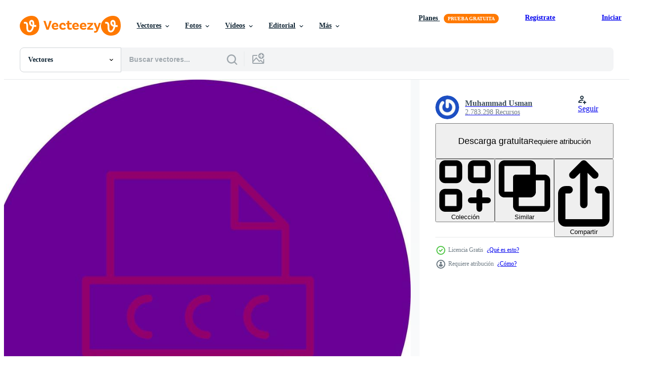

--- FILE ---
content_type: text/html; charset=utf-8
request_url: https://es.vecteezy.com/resources/16979035/show_related_grids_async_content
body_size: 11259
content:
<turbo-frame id="show-related-resources">

  <div data-conversions-category="Vectores relacionadas" class="">
    <h2 class="ez-resource-related__header">
      Vectores relacionadas
    </h2>

    <ul class="ez-resource-grid ez-resource-grid--main-grid  is-hidden" id="false" data-controller="grid contributor-info" data-grid-track-truncation-value="false" data-max-rows="50" data-row-height="240" data-instant-grid="false" data-truncate-results="false" data-testid="related-resources" data-labels="editable free" style="--editable: &#39;Editable&#39;;--free: &#39;Gratis&#39;;">

  <li class="ez-resource-grid__item ez-resource-thumb ez-resource-thumb--pro" data-controller="grid-item-decorator" data-position="{{position}}" data-item-id="47351794" data-pro="true" data-grid-target="gridItem" data-w="171" data-h="200" data-grid-item-decorator-free-label-value="Gratis" data-action="mouseenter-&gt;grid-item-decorator#hoverThumb:once" data-grid-item-decorator-item-pro-param="Pro" data-grid-item-decorator-resource-id-param="47351794" data-grid-item-decorator-content-type-param="Content-vector" data-grid-item-decorator-image-src-param="https://static.vecteezy.com/system/resources/previews/047/351/794/non_2x/ccc-glyph-icon-design-vector.jpg" data-grid-item-decorator-pinterest-url-param="https://es.vecteezy.com/arte-vectorial/47351794-ccc-glifo-icono-diseno" data-grid-item-decorator-seo-page-description-param="ccc glifo icono diseño" data-grid-item-decorator-user-id-param="5138237" data-grid-item-decorator-user-display-name-param="Muhammad Shabraiz" data-grid-item-decorator-avatar-src-param="https://static.vecteezy.com/system/user/avatar/5138237/medium_pp.jpg" data-grid-item-decorator-uploads-path-param="/miembros/pexelpy/uploads">

  <script type="application/ld+json" id="media_schema">
  {"@context":"https://schema.org","@type":"ImageObject","name":"ccc glifo icono diseño","uploadDate":"2024-07-06T04:09:37-05:00","thumbnailUrl":"https://static.vecteezy.com/system/resources/thumbnails/047/351/794/small_2x/ccc-glyph-icon-design-vector.jpg","contentUrl":"https://static.vecteezy.com/system/resources/previews/047/351/794/non_2x/ccc-glyph-icon-design-vector.jpg","sourceOrganization":"Vecteezy","license":"https://support.vecteezy.com/es/nuevas-licencias-de-vecteezy-ByHivesvt","acquireLicensePage":"https://es.vecteezy.com/arte-vectorial/47351794-ccc-glifo-icono-diseno","creator":{"@type":"Person","name":"Muhammad Shabraiz"},"copyrightNotice":"Muhammad Shabraiz","creditText":"Vecteezy"}
</script>


<a href="/arte-vectorial/47351794-ccc-glifo-icono-diseno" class="ez-resource-thumb__link" title="ccc glifo icono diseño" style="--height: 200; --width: 171; " data-action="click-&gt;grid#trackResourceClick mouseenter-&gt;grid#trackResourceHover" data-content-type="vector" data-controller="ez-hover-intent" data-previews-srcs="[&quot;https://static.vecteezy.com/system/resources/previews/047/351/794/non_2x/ccc-glyph-icon-design-vector.jpg&quot;,&quot;https://static.vecteezy.com/system/resources/previews/047/351/794/large_2x/ccc-glyph-icon-design-vector.jpg&quot;]" data-pro="true" data-resource-id="47351794" data-grid-item-decorator-target="link">
    <img src="https://static.vecteezy.com/system/resources/thumbnails/047/351/794/small/ccc-glyph-icon-design-vector.jpg" srcset="https://static.vecteezy.com/system/resources/thumbnails/047/351/794/small_2x/ccc-glyph-icon-design-vector.jpg 2x, https://static.vecteezy.com/system/resources/thumbnails/047/351/794/small/ccc-glyph-icon-design-vector.jpg 1x" class="ez-resource-thumb__img" loading="lazy" decoding="async" width="171" height="200" alt="ccc glifo icono diseño vector">

</a>

  <div class="ez-resource-thumb__label-wrap"></div>
  

  <div class="ez-resource-thumb__hover-state"></div>
</li><li class="ez-resource-grid__item ez-resource-thumb ez-resource-thumb--pro" data-controller="grid-item-decorator" data-position="{{position}}" data-item-id="46904793" data-pro="true" data-grid-target="gridItem" data-w="172" data-h="200" data-grid-item-decorator-free-label-value="Gratis" data-action="mouseenter-&gt;grid-item-decorator#hoverThumb:once" data-grid-item-decorator-item-pro-param="Pro" data-grid-item-decorator-resource-id-param="46904793" data-grid-item-decorator-content-type-param="Content-vector" data-grid-item-decorator-image-src-param="https://static.vecteezy.com/system/resources/previews/046/904/793/non_2x/ccc-line-icon-design-vector.jpg" data-grid-item-decorator-pinterest-url-param="https://es.vecteezy.com/arte-vectorial/46904793-ccc-linea-icono-diseno" data-grid-item-decorator-seo-page-description-param="ccc línea icono diseño" data-grid-item-decorator-user-id-param="5138237" data-grid-item-decorator-user-display-name-param="Muhammad Shabraiz" data-grid-item-decorator-avatar-src-param="https://static.vecteezy.com/system/user/avatar/5138237/medium_pp.jpg" data-grid-item-decorator-uploads-path-param="/miembros/pexelpy/uploads">

  <script type="application/ld+json" id="media_schema">
  {"@context":"https://schema.org","@type":"ImageObject","name":"ccc línea icono diseño","uploadDate":"2024-06-26T09:22:06-05:00","thumbnailUrl":"https://static.vecteezy.com/system/resources/thumbnails/046/904/793/small_2x/ccc-line-icon-design-vector.jpg","contentUrl":"https://static.vecteezy.com/system/resources/previews/046/904/793/non_2x/ccc-line-icon-design-vector.jpg","sourceOrganization":"Vecteezy","license":"https://support.vecteezy.com/es/nuevas-licencias-de-vecteezy-ByHivesvt","acquireLicensePage":"https://es.vecteezy.com/arte-vectorial/46904793-ccc-linea-icono-diseno","creator":{"@type":"Person","name":"Muhammad Shabraiz"},"copyrightNotice":"Muhammad Shabraiz","creditText":"Vecteezy"}
</script>


<a href="/arte-vectorial/46904793-ccc-linea-icono-diseno" class="ez-resource-thumb__link" title="ccc línea icono diseño" style="--height: 200; --width: 172; " data-action="click-&gt;grid#trackResourceClick mouseenter-&gt;grid#trackResourceHover" data-content-type="vector" data-controller="ez-hover-intent" data-previews-srcs="[&quot;https://static.vecteezy.com/system/resources/previews/046/904/793/non_2x/ccc-line-icon-design-vector.jpg&quot;,&quot;https://static.vecteezy.com/system/resources/previews/046/904/793/large_2x/ccc-line-icon-design-vector.jpg&quot;]" data-pro="true" data-resource-id="46904793" data-grid-item-decorator-target="link">
    <img src="https://static.vecteezy.com/system/resources/thumbnails/046/904/793/small/ccc-line-icon-design-vector.jpg" srcset="https://static.vecteezy.com/system/resources/thumbnails/046/904/793/small_2x/ccc-line-icon-design-vector.jpg 2x, https://static.vecteezy.com/system/resources/thumbnails/046/904/793/small/ccc-line-icon-design-vector.jpg 1x" class="ez-resource-thumb__img" loading="lazy" decoding="async" width="172" height="200" alt="ccc línea icono diseño vector">

</a>

  <div class="ez-resource-thumb__label-wrap"></div>
  

  <div class="ez-resource-thumb__hover-state"></div>
</li><li class="ez-resource-grid__item ez-resource-thumb ez-resource-thumb--pro" data-controller="grid-item-decorator" data-position="{{position}}" data-item-id="48086483" data-pro="true" data-grid-target="gridItem" data-w="200" data-h="200" data-grid-item-decorator-free-label-value="Gratis" data-action="mouseenter-&gt;grid-item-decorator#hoverThumb:once" data-grid-item-decorator-item-pro-param="Pro" data-grid-item-decorator-resource-id-param="48086483" data-grid-item-decorator-content-type-param="Content-vector" data-grid-item-decorator-image-src-param="https://static.vecteezy.com/system/resources/previews/048/086/483/non_2x/modern-xlsx-file-icon-file-format-extensions-vector.jpg" data-grid-item-decorator-pinterest-url-param="https://es.vecteezy.com/arte-vectorial/48086483-moderno-xlsx-archivo-icono-archivo-formato-extensiones" data-grid-item-decorator-seo-page-description-param="moderno xlsx archivo icono. archivo formato. extensiones" data-grid-item-decorator-user-id-param="2585441" data-grid-item-decorator-user-display-name-param="Download Now" data-grid-item-decorator-avatar-src-param="https://static.vecteezy.com/system/user/avatar/2585441/medium_downloadicon.png" data-grid-item-decorator-uploads-path-param="/miembros/download_now/uploads">

  <script type="application/ld+json" id="media_schema">
  {"@context":"https://schema.org","@type":"ImageObject","name":"moderno xlsx archivo icono. archivo formato. extensiones","uploadDate":"2024-07-23T09:24:27-05:00","thumbnailUrl":"https://static.vecteezy.com/system/resources/thumbnails/048/086/483/small_2x/modern-xlsx-file-icon-file-format-extensions-vector.jpg","contentUrl":"https://static.vecteezy.com/system/resources/previews/048/086/483/non_2x/modern-xlsx-file-icon-file-format-extensions-vector.jpg","sourceOrganization":"Vecteezy","license":"https://support.vecteezy.com/es/nuevas-licencias-de-vecteezy-ByHivesvt","acquireLicensePage":"https://es.vecteezy.com/arte-vectorial/48086483-moderno-xlsx-archivo-icono-archivo-formato-extensiones","creator":{"@type":"Person","name":"Download Now"},"copyrightNotice":"Download Now","creditText":"Vecteezy"}
</script>


<a href="/arte-vectorial/48086483-moderno-xlsx-archivo-icono-archivo-formato-extensiones" class="ez-resource-thumb__link" title="moderno xlsx archivo icono. archivo formato. extensiones" style="--height: 200; --width: 200; " data-action="click-&gt;grid#trackResourceClick mouseenter-&gt;grid#trackResourceHover" data-content-type="vector" data-controller="ez-hover-intent" data-previews-srcs="[&quot;https://static.vecteezy.com/system/resources/previews/048/086/483/non_2x/modern-xlsx-file-icon-file-format-extensions-vector.jpg&quot;,&quot;https://static.vecteezy.com/system/resources/previews/048/086/483/large_2x/modern-xlsx-file-icon-file-format-extensions-vector.jpg&quot;]" data-pro="true" data-resource-id="48086483" data-grid-item-decorator-target="link">
    <img src="https://static.vecteezy.com/system/resources/thumbnails/048/086/483/small/modern-xlsx-file-icon-file-format-extensions-vector.jpg" srcset="https://static.vecteezy.com/system/resources/thumbnails/048/086/483/small_2x/modern-xlsx-file-icon-file-format-extensions-vector.jpg 2x, https://static.vecteezy.com/system/resources/thumbnails/048/086/483/small/modern-xlsx-file-icon-file-format-extensions-vector.jpg 1x" class="ez-resource-thumb__img" loading="lazy" decoding="async" width="200" height="200" alt="moderno xlsx archivo icono. archivo formato. extensiones vector">

</a>

  <div class="ez-resource-thumb__label-wrap"></div>
  

  <div class="ez-resource-thumb__hover-state"></div>
</li><li class="ez-resource-grid__item ez-resource-thumb ez-resource-thumb--pro" data-controller="grid-item-decorator" data-position="{{position}}" data-item-id="48086810" data-pro="true" data-grid-target="gridItem" data-w="200" data-h="200" data-grid-item-decorator-free-label-value="Gratis" data-action="mouseenter-&gt;grid-item-decorator#hoverThumb:once" data-grid-item-decorator-item-pro-param="Pro" data-grid-item-decorator-resource-id-param="48086810" data-grid-item-decorator-content-type-param="Content-vector" data-grid-item-decorator-image-src-param="https://static.vecteezy.com/system/resources/previews/048/086/810/non_2x/pdf-file-icon-electronic-document-vector.jpg" data-grid-item-decorator-pinterest-url-param="https://es.vecteezy.com/arte-vectorial/48086810-pdf-archivo-icono-electronico-documento" data-grid-item-decorator-seo-page-description-param="pdf archivo icono. electrónico documento." data-grid-item-decorator-user-id-param="2585441" data-grid-item-decorator-user-display-name-param="Download Now" data-grid-item-decorator-avatar-src-param="https://static.vecteezy.com/system/user/avatar/2585441/medium_downloadicon.png" data-grid-item-decorator-uploads-path-param="/miembros/download_now/uploads">

  <script type="application/ld+json" id="media_schema">
  {"@context":"https://schema.org","@type":"ImageObject","name":"pdf archivo icono. electrónico documento.","uploadDate":"2024-07-23T09:29:00-05:00","thumbnailUrl":"https://static.vecteezy.com/system/resources/thumbnails/048/086/810/small_2x/pdf-file-icon-electronic-document-vector.jpg","contentUrl":"https://static.vecteezy.com/system/resources/previews/048/086/810/non_2x/pdf-file-icon-electronic-document-vector.jpg","sourceOrganization":"Vecteezy","license":"https://support.vecteezy.com/es/nuevas-licencias-de-vecteezy-ByHivesvt","acquireLicensePage":"https://es.vecteezy.com/arte-vectorial/48086810-pdf-archivo-icono-electronico-documento","creator":{"@type":"Person","name":"Download Now"},"copyrightNotice":"Download Now","creditText":"Vecteezy"}
</script>


<a href="/arte-vectorial/48086810-pdf-archivo-icono-electronico-documento" class="ez-resource-thumb__link" title="pdf archivo icono. electrónico documento." style="--height: 200; --width: 200; " data-action="click-&gt;grid#trackResourceClick mouseenter-&gt;grid#trackResourceHover" data-content-type="vector" data-controller="ez-hover-intent" data-previews-srcs="[&quot;https://static.vecteezy.com/system/resources/previews/048/086/810/non_2x/pdf-file-icon-electronic-document-vector.jpg&quot;,&quot;https://static.vecteezy.com/system/resources/previews/048/086/810/large_2x/pdf-file-icon-electronic-document-vector.jpg&quot;]" data-pro="true" data-resource-id="48086810" data-grid-item-decorator-target="link">
    <img src="https://static.vecteezy.com/system/resources/thumbnails/048/086/810/small/pdf-file-icon-electronic-document-vector.jpg" srcset="https://static.vecteezy.com/system/resources/thumbnails/048/086/810/small_2x/pdf-file-icon-electronic-document-vector.jpg 2x, https://static.vecteezy.com/system/resources/thumbnails/048/086/810/small/pdf-file-icon-electronic-document-vector.jpg 1x" class="ez-resource-thumb__img" loading="lazy" decoding="async" width="200" height="200" alt="pdf archivo icono. electrónico documento. vector">

</a>

  <div class="ez-resource-thumb__label-wrap"></div>
  

  <div class="ez-resource-thumb__hover-state"></div>
</li><li class="ez-resource-grid__item ez-resource-thumb ez-resource-thumb--pro" data-controller="grid-item-decorator" data-position="{{position}}" data-item-id="48086795" data-pro="true" data-grid-target="gridItem" data-w="200" data-h="200" data-grid-item-decorator-free-label-value="Gratis" data-action="mouseenter-&gt;grid-item-decorator#hoverThumb:once" data-grid-item-decorator-item-pro-param="Pro" data-grid-item-decorator-resource-id-param="48086795" data-grid-item-decorator-content-type-param="Content-vector" data-grid-item-decorator-image-src-param="https://static.vecteezy.com/system/resources/previews/048/086/795/non_2x/jpg-file-icon-file-saving-extension-for-images-saving-a-photo-vector.jpg" data-grid-item-decorator-pinterest-url-param="https://es.vecteezy.com/arte-vectorial/48086795-jpg-archivo-icono-archivo-ahorro-extension-para-imagenes-ahorro-un-foto" data-grid-item-decorator-seo-page-description-param="jpg archivo icono. archivo ahorro extensión para imágenes ahorro un foto." data-grid-item-decorator-user-id-param="2585441" data-grid-item-decorator-user-display-name-param="Download Now" data-grid-item-decorator-avatar-src-param="https://static.vecteezy.com/system/user/avatar/2585441/medium_downloadicon.png" data-grid-item-decorator-uploads-path-param="/miembros/download_now/uploads">

  <script type="application/ld+json" id="media_schema">
  {"@context":"https://schema.org","@type":"ImageObject","name":"jpg archivo icono. archivo ahorro extensión para imágenes ahorro un foto.","uploadDate":"2024-07-23T09:28:49-05:00","thumbnailUrl":"https://static.vecteezy.com/system/resources/thumbnails/048/086/795/small_2x/jpg-file-icon-file-saving-extension-for-images-saving-a-photo-vector.jpg","contentUrl":"https://static.vecteezy.com/system/resources/previews/048/086/795/non_2x/jpg-file-icon-file-saving-extension-for-images-saving-a-photo-vector.jpg","sourceOrganization":"Vecteezy","license":"https://support.vecteezy.com/es/nuevas-licencias-de-vecteezy-ByHivesvt","acquireLicensePage":"https://es.vecteezy.com/arte-vectorial/48086795-jpg-archivo-icono-archivo-ahorro-extension-para-imagenes-ahorro-un-foto","creator":{"@type":"Person","name":"Download Now"},"copyrightNotice":"Download Now","creditText":"Vecteezy"}
</script>


<a href="/arte-vectorial/48086795-jpg-archivo-icono-archivo-ahorro-extension-para-imagenes-ahorro-un-foto" class="ez-resource-thumb__link" title="jpg archivo icono. archivo ahorro extensión para imágenes ahorro un foto." style="--height: 200; --width: 200; " data-action="click-&gt;grid#trackResourceClick mouseenter-&gt;grid#trackResourceHover" data-content-type="vector" data-controller="ez-hover-intent" data-previews-srcs="[&quot;https://static.vecteezy.com/system/resources/previews/048/086/795/non_2x/jpg-file-icon-file-saving-extension-for-images-saving-a-photo-vector.jpg&quot;,&quot;https://static.vecteezy.com/system/resources/previews/048/086/795/large_2x/jpg-file-icon-file-saving-extension-for-images-saving-a-photo-vector.jpg&quot;]" data-pro="true" data-resource-id="48086795" data-grid-item-decorator-target="link">
    <img src="https://static.vecteezy.com/system/resources/thumbnails/048/086/795/small/jpg-file-icon-file-saving-extension-for-images-saving-a-photo-vector.jpg" srcset="https://static.vecteezy.com/system/resources/thumbnails/048/086/795/small_2x/jpg-file-icon-file-saving-extension-for-images-saving-a-photo-vector.jpg 2x, https://static.vecteezy.com/system/resources/thumbnails/048/086/795/small/jpg-file-icon-file-saving-extension-for-images-saving-a-photo-vector.jpg 1x" class="ez-resource-thumb__img" loading="lazy" decoding="async" width="200" height="200" alt="jpg archivo icono. archivo ahorro extensión para imágenes ahorro un foto. vector">

</a>

  <div class="ez-resource-thumb__label-wrap"></div>
  

  <div class="ez-resource-thumb__hover-state"></div>
</li><li class="ez-resource-grid__item ez-resource-thumb ez-resource-thumb--pro" data-controller="grid-item-decorator" data-position="{{position}}" data-item-id="48086648" data-pro="true" data-grid-target="gridItem" data-w="200" data-h="200" data-grid-item-decorator-free-label-value="Gratis" data-action="mouseenter-&gt;grid-item-decorator#hoverThumb:once" data-grid-item-decorator-item-pro-param="Pro" data-grid-item-decorator-resource-id-param="48086648" data-grid-item-decorator-content-type-param="Content-vector" data-grid-item-decorator-image-src-param="https://static.vecteezy.com/system/resources/previews/048/086/648/non_2x/xlsx-file-icon-file-format-extensions-icon-vector.jpg" data-grid-item-decorator-pinterest-url-param="https://es.vecteezy.com/arte-vectorial/48086648-xlsx-archivo-icono-archivo-formato-extensiones-icono" data-grid-item-decorator-seo-page-description-param="xlsx archivo icono. archivo formato extensiones icono." data-grid-item-decorator-user-id-param="2585441" data-grid-item-decorator-user-display-name-param="Download Now" data-grid-item-decorator-avatar-src-param="https://static.vecteezy.com/system/user/avatar/2585441/medium_downloadicon.png" data-grid-item-decorator-uploads-path-param="/miembros/download_now/uploads">

  <script type="application/ld+json" id="media_schema">
  {"@context":"https://schema.org","@type":"ImageObject","name":"xlsx archivo icono. archivo formato extensiones icono.","uploadDate":"2024-07-23T09:26:45-05:00","thumbnailUrl":"https://static.vecteezy.com/system/resources/thumbnails/048/086/648/small_2x/xlsx-file-icon-file-format-extensions-icon-vector.jpg","contentUrl":"https://static.vecteezy.com/system/resources/previews/048/086/648/non_2x/xlsx-file-icon-file-format-extensions-icon-vector.jpg","sourceOrganization":"Vecteezy","license":"https://support.vecteezy.com/es/nuevas-licencias-de-vecteezy-ByHivesvt","acquireLicensePage":"https://es.vecteezy.com/arte-vectorial/48086648-xlsx-archivo-icono-archivo-formato-extensiones-icono","creator":{"@type":"Person","name":"Download Now"},"copyrightNotice":"Download Now","creditText":"Vecteezy"}
</script>


<a href="/arte-vectorial/48086648-xlsx-archivo-icono-archivo-formato-extensiones-icono" class="ez-resource-thumb__link" title="xlsx archivo icono. archivo formato extensiones icono." style="--height: 200; --width: 200; " data-action="click-&gt;grid#trackResourceClick mouseenter-&gt;grid#trackResourceHover" data-content-type="vector" data-controller="ez-hover-intent" data-previews-srcs="[&quot;https://static.vecteezy.com/system/resources/previews/048/086/648/non_2x/xlsx-file-icon-file-format-extensions-icon-vector.jpg&quot;,&quot;https://static.vecteezy.com/system/resources/previews/048/086/648/large_2x/xlsx-file-icon-file-format-extensions-icon-vector.jpg&quot;]" data-pro="true" data-resource-id="48086648" data-grid-item-decorator-target="link">
    <img src="https://static.vecteezy.com/system/resources/thumbnails/048/086/648/small/xlsx-file-icon-file-format-extensions-icon-vector.jpg" srcset="https://static.vecteezy.com/system/resources/thumbnails/048/086/648/small_2x/xlsx-file-icon-file-format-extensions-icon-vector.jpg 2x, https://static.vecteezy.com/system/resources/thumbnails/048/086/648/small/xlsx-file-icon-file-format-extensions-icon-vector.jpg 1x" class="ez-resource-thumb__img" loading="lazy" decoding="async" width="200" height="200" alt="xlsx archivo icono. archivo formato extensiones icono. vector">

</a>

  <div class="ez-resource-thumb__label-wrap"></div>
  

  <div class="ez-resource-thumb__hover-state"></div>
</li><li class="ez-resource-grid__item ez-resource-thumb ez-resource-thumb--pro" data-controller="grid-item-decorator" data-position="{{position}}" data-item-id="48086411" data-pro="true" data-grid-target="gridItem" data-w="200" data-h="200" data-grid-item-decorator-free-label-value="Gratis" data-action="mouseenter-&gt;grid-item-decorator#hoverThumb:once" data-grid-item-decorator-item-pro-param="Pro" data-grid-item-decorator-resource-id-param="48086411" data-grid-item-decorator-content-type-param="Content-vector" data-grid-item-decorator-image-src-param="https://static.vecteezy.com/system/resources/previews/048/086/411/non_2x/modern-csv-file-icon-files-needed-for-importing-and-exporting-vector.jpg" data-grid-item-decorator-pinterest-url-param="https://es.vecteezy.com/arte-vectorial/48086411-moderno-csv-archivo-icono-archivos-necesario-para-importador-y-exportador" data-grid-item-decorator-seo-page-description-param="moderno csv archivo icono. archivos necesario para importador y exportador." data-grid-item-decorator-user-id-param="2585441" data-grid-item-decorator-user-display-name-param="Download Now" data-grid-item-decorator-avatar-src-param="https://static.vecteezy.com/system/user/avatar/2585441/medium_downloadicon.png" data-grid-item-decorator-uploads-path-param="/miembros/download_now/uploads">

  <script type="application/ld+json" id="media_schema">
  {"@context":"https://schema.org","@type":"ImageObject","name":"moderno csv archivo icono. archivos necesario para importador y exportador.","uploadDate":"2024-07-23T09:23:27-05:00","thumbnailUrl":"https://static.vecteezy.com/system/resources/thumbnails/048/086/411/small_2x/modern-csv-file-icon-files-needed-for-importing-and-exporting-vector.jpg","contentUrl":"https://static.vecteezy.com/system/resources/previews/048/086/411/non_2x/modern-csv-file-icon-files-needed-for-importing-and-exporting-vector.jpg","sourceOrganization":"Vecteezy","license":"https://support.vecteezy.com/es/nuevas-licencias-de-vecteezy-ByHivesvt","acquireLicensePage":"https://es.vecteezy.com/arte-vectorial/48086411-moderno-csv-archivo-icono-archivos-necesario-para-importador-y-exportador","creator":{"@type":"Person","name":"Download Now"},"copyrightNotice":"Download Now","creditText":"Vecteezy"}
</script>


<a href="/arte-vectorial/48086411-moderno-csv-archivo-icono-archivos-necesario-para-importador-y-exportador" class="ez-resource-thumb__link" title="moderno csv archivo icono. archivos necesario para importador y exportador." style="--height: 200; --width: 200; " data-action="click-&gt;grid#trackResourceClick mouseenter-&gt;grid#trackResourceHover" data-content-type="vector" data-controller="ez-hover-intent" data-previews-srcs="[&quot;https://static.vecteezy.com/system/resources/previews/048/086/411/non_2x/modern-csv-file-icon-files-needed-for-importing-and-exporting-vector.jpg&quot;,&quot;https://static.vecteezy.com/system/resources/previews/048/086/411/large_2x/modern-csv-file-icon-files-needed-for-importing-and-exporting-vector.jpg&quot;]" data-pro="true" data-resource-id="48086411" data-grid-item-decorator-target="link">
    <img src="https://static.vecteezy.com/system/resources/thumbnails/048/086/411/small/modern-csv-file-icon-files-needed-for-importing-and-exporting-vector.jpg" srcset="https://static.vecteezy.com/system/resources/thumbnails/048/086/411/small_2x/modern-csv-file-icon-files-needed-for-importing-and-exporting-vector.jpg 2x, https://static.vecteezy.com/system/resources/thumbnails/048/086/411/small/modern-csv-file-icon-files-needed-for-importing-and-exporting-vector.jpg 1x" class="ez-resource-thumb__img" loading="lazy" decoding="async" width="200" height="200" alt="moderno csv archivo icono. archivos necesario para importador y exportador. vector">

</a>

  <div class="ez-resource-thumb__label-wrap"></div>
  

  <div class="ez-resource-thumb__hover-state"></div>
</li><li class="ez-resource-grid__item ez-resource-thumb ez-resource-thumb--pro" data-controller="grid-item-decorator" data-position="{{position}}" data-item-id="48086768" data-pro="true" data-grid-target="gridItem" data-w="200" data-h="200" data-grid-item-decorator-free-label-value="Gratis" data-action="mouseenter-&gt;grid-item-decorator#hoverThumb:once" data-grid-item-decorator-item-pro-param="Pro" data-grid-item-decorator-resource-id-param="48086768" data-grid-item-decorator-content-type-param="Content-vector" data-grid-item-decorator-image-src-param="https://static.vecteezy.com/system/resources/previews/048/086/768/non_2x/modern-jpg-files-image-file-storage-extension-file-format-vector.jpg" data-grid-item-decorator-pinterest-url-param="https://es.vecteezy.com/arte-vectorial/48086768-moderno-jpg-archivos-imagen-archivo-almacenamiento-extension-archivo-formato" data-grid-item-decorator-seo-page-description-param="moderno jpg archivos. imagen archivo almacenamiento extensión. archivo formato." data-grid-item-decorator-user-id-param="2585441" data-grid-item-decorator-user-display-name-param="Download Now" data-grid-item-decorator-avatar-src-param="https://static.vecteezy.com/system/user/avatar/2585441/medium_downloadicon.png" data-grid-item-decorator-uploads-path-param="/miembros/download_now/uploads">

  <script type="application/ld+json" id="media_schema">
  {"@context":"https://schema.org","@type":"ImageObject","name":"moderno jpg archivos. imagen archivo almacenamiento extensión. archivo formato.","uploadDate":"2024-07-23T09:28:23-05:00","thumbnailUrl":"https://static.vecteezy.com/system/resources/thumbnails/048/086/768/small_2x/modern-jpg-files-image-file-storage-extension-file-format-vector.jpg","contentUrl":"https://static.vecteezy.com/system/resources/previews/048/086/768/non_2x/modern-jpg-files-image-file-storage-extension-file-format-vector.jpg","sourceOrganization":"Vecteezy","license":"https://support.vecteezy.com/es/nuevas-licencias-de-vecteezy-ByHivesvt","acquireLicensePage":"https://es.vecteezy.com/arte-vectorial/48086768-moderno-jpg-archivos-imagen-archivo-almacenamiento-extension-archivo-formato","creator":{"@type":"Person","name":"Download Now"},"copyrightNotice":"Download Now","creditText":"Vecteezy"}
</script>


<a href="/arte-vectorial/48086768-moderno-jpg-archivos-imagen-archivo-almacenamiento-extension-archivo-formato" class="ez-resource-thumb__link" title="moderno jpg archivos. imagen archivo almacenamiento extensión. archivo formato." style="--height: 200; --width: 200; " data-action="click-&gt;grid#trackResourceClick mouseenter-&gt;grid#trackResourceHover" data-content-type="vector" data-controller="ez-hover-intent" data-previews-srcs="[&quot;https://static.vecteezy.com/system/resources/previews/048/086/768/non_2x/modern-jpg-files-image-file-storage-extension-file-format-vector.jpg&quot;,&quot;https://static.vecteezy.com/system/resources/previews/048/086/768/large_2x/modern-jpg-files-image-file-storage-extension-file-format-vector.jpg&quot;]" data-pro="true" data-resource-id="48086768" data-grid-item-decorator-target="link">
    <img src="https://static.vecteezy.com/system/resources/thumbnails/048/086/768/small/modern-jpg-files-image-file-storage-extension-file-format-vector.jpg" srcset="https://static.vecteezy.com/system/resources/thumbnails/048/086/768/small_2x/modern-jpg-files-image-file-storage-extension-file-format-vector.jpg 2x, https://static.vecteezy.com/system/resources/thumbnails/048/086/768/small/modern-jpg-files-image-file-storage-extension-file-format-vector.jpg 1x" class="ez-resource-thumb__img" loading="lazy" decoding="async" width="200" height="200" alt="moderno jpg archivos. imagen archivo almacenamiento extensión. archivo formato. vector">

</a>

  <div class="ez-resource-thumb__label-wrap"></div>
  

  <div class="ez-resource-thumb__hover-state"></div>
</li><li class="ez-resource-grid__item ez-resource-thumb ez-resource-thumb--pro" data-controller="grid-item-decorator" data-position="{{position}}" data-item-id="34117681" data-pro="true" data-grid-target="gridItem" data-w="200" data-h="200" data-grid-item-decorator-free-label-value="Gratis" data-action="mouseenter-&gt;grid-item-decorator#hoverThumb:once" data-grid-item-decorator-item-pro-param="Pro" data-grid-item-decorator-resource-id-param="34117681" data-grid-item-decorator-content-type-param="Content-vector" data-grid-item-decorator-image-src-param="https://static.vecteezy.com/system/resources/previews/034/117/681/non_2x/ccc-file-format-icon-vector.jpg" data-grid-item-decorator-pinterest-url-param="https://es.vecteezy.com/arte-vectorial/34117681-ccc-archivo-formato-vector-icono" data-grid-item-decorator-seo-page-description-param="ccc archivo formato vector icono" data-grid-item-decorator-user-id-param="14496849" data-grid-item-decorator-user-display-name-param="Robert Angle" data-grid-item-decorator-avatar-src-param="https://static.vecteezy.com/system/user/avatar/14496849/medium_maxresdefault.jpg" data-grid-item-decorator-uploads-path-param="/miembros/ibad7223821454/uploads">

  <script type="application/ld+json" id="media_schema">
  {"@context":"https://schema.org","@type":"ImageObject","name":"ccc archivo formato vector icono","uploadDate":"2023-11-13T01:30:01-06:00","thumbnailUrl":"https://static.vecteezy.com/system/resources/thumbnails/034/117/681/small_2x/ccc-file-format-icon-vector.jpg","contentUrl":"https://static.vecteezy.com/system/resources/previews/034/117/681/non_2x/ccc-file-format-icon-vector.jpg","sourceOrganization":"Vecteezy","license":"https://support.vecteezy.com/es/nuevas-licencias-de-vecteezy-ByHivesvt","acquireLicensePage":"https://es.vecteezy.com/arte-vectorial/34117681-ccc-archivo-formato-vector-icono","creator":{"@type":"Person","name":"Robert Angle"},"copyrightNotice":"Robert Angle","creditText":"Vecteezy"}
</script>


<a href="/arte-vectorial/34117681-ccc-archivo-formato-vector-icono" class="ez-resource-thumb__link" title="ccc archivo formato vector icono" style="--height: 200; --width: 200; " data-action="click-&gt;grid#trackResourceClick mouseenter-&gt;grid#trackResourceHover" data-content-type="vector" data-controller="ez-hover-intent" data-previews-srcs="[&quot;https://static.vecteezy.com/system/resources/previews/034/117/681/non_2x/ccc-file-format-icon-vector.jpg&quot;,&quot;https://static.vecteezy.com/system/resources/previews/034/117/681/large_2x/ccc-file-format-icon-vector.jpg&quot;]" data-pro="true" data-resource-id="34117681" data-grid-item-decorator-target="link">
    <img src="https://static.vecteezy.com/system/resources/thumbnails/034/117/681/small/ccc-file-format-icon-vector.jpg" srcset="https://static.vecteezy.com/system/resources/thumbnails/034/117/681/small_2x/ccc-file-format-icon-vector.jpg 2x, https://static.vecteezy.com/system/resources/thumbnails/034/117/681/small/ccc-file-format-icon-vector.jpg 1x" class="ez-resource-thumb__img" loading="lazy" decoding="async" width="200" height="200" alt="ccc archivo formato vector icono">

</a>

  <div class="ez-resource-thumb__label-wrap"></div>
  

  <div class="ez-resource-thumb__hover-state"></div>
</li><li class="ez-resource-grid__item ez-resource-thumb ez-resource-thumb--pro" data-controller="grid-item-decorator" data-position="{{position}}" data-item-id="32529997" data-pro="true" data-grid-target="gridItem" data-w="200" data-h="200" data-grid-item-decorator-free-label-value="Gratis" data-action="mouseenter-&gt;grid-item-decorator#hoverThumb:once" data-grid-item-decorator-item-pro-param="Pro" data-grid-item-decorator-resource-id-param="32529997" data-grid-item-decorator-content-type-param="Content-vector" data-grid-item-decorator-image-src-param="https://static.vecteezy.com/system/resources/previews/032/529/997/non_2x/ccc-file-format-icon-vector.jpg" data-grid-item-decorator-pinterest-url-param="https://es.vecteezy.com/arte-vectorial/32529997-ccc-archivo-formato-vector-icono" data-grid-item-decorator-seo-page-description-param="ccc archivo formato vector icono" data-grid-item-decorator-user-id-param="14496849" data-grid-item-decorator-user-display-name-param="Robert Angle" data-grid-item-decorator-avatar-src-param="https://static.vecteezy.com/system/user/avatar/14496849/medium_maxresdefault.jpg" data-grid-item-decorator-uploads-path-param="/miembros/ibad7223821454/uploads">

  <script type="application/ld+json" id="media_schema">
  {"@context":"https://schema.org","@type":"ImageObject","name":"ccc archivo formato vector icono","uploadDate":"2023-10-23T01:33:47-05:00","thumbnailUrl":"https://static.vecteezy.com/system/resources/thumbnails/032/529/997/small_2x/ccc-file-format-icon-vector.jpg","contentUrl":"https://static.vecteezy.com/system/resources/previews/032/529/997/non_2x/ccc-file-format-icon-vector.jpg","sourceOrganization":"Vecteezy","license":"https://support.vecteezy.com/es/nuevas-licencias-de-vecteezy-ByHivesvt","acquireLicensePage":"https://es.vecteezy.com/arte-vectorial/32529997-ccc-archivo-formato-vector-icono","creator":{"@type":"Person","name":"Robert Angle"},"copyrightNotice":"Robert Angle","creditText":"Vecteezy"}
</script>


<a href="/arte-vectorial/32529997-ccc-archivo-formato-vector-icono" class="ez-resource-thumb__link" title="ccc archivo formato vector icono" style="--height: 200; --width: 200; " data-action="click-&gt;grid#trackResourceClick mouseenter-&gt;grid#trackResourceHover" data-content-type="vector" data-controller="ez-hover-intent" data-previews-srcs="[&quot;https://static.vecteezy.com/system/resources/previews/032/529/997/non_2x/ccc-file-format-icon-vector.jpg&quot;,&quot;https://static.vecteezy.com/system/resources/previews/032/529/997/large_2x/ccc-file-format-icon-vector.jpg&quot;]" data-pro="true" data-resource-id="32529997" data-grid-item-decorator-target="link">
    <img src="https://static.vecteezy.com/system/resources/thumbnails/032/529/997/small/ccc-file-format-icon-vector.jpg" srcset="https://static.vecteezy.com/system/resources/thumbnails/032/529/997/small_2x/ccc-file-format-icon-vector.jpg 2x, https://static.vecteezy.com/system/resources/thumbnails/032/529/997/small/ccc-file-format-icon-vector.jpg 1x" class="ez-resource-thumb__img" loading="lazy" decoding="async" width="200" height="200" alt="ccc archivo formato vector icono">

</a>

  <div class="ez-resource-thumb__label-wrap"></div>
  

  <div class="ez-resource-thumb__hover-state"></div>
</li><li class="ez-resource-grid__item ez-resource-thumb ez-resource-thumb--pro" data-controller="grid-item-decorator" data-position="{{position}}" data-item-id="30748758" data-pro="true" data-grid-target="gridItem" data-w="200" data-h="200" data-grid-item-decorator-free-label-value="Gratis" data-action="mouseenter-&gt;grid-item-decorator#hoverThumb:once" data-grid-item-decorator-item-pro-param="Pro" data-grid-item-decorator-resource-id-param="30748758" data-grid-item-decorator-content-type-param="Content-vector" data-grid-item-decorator-image-src-param="https://static.vecteezy.com/system/resources/previews/030/748/758/non_2x/ccc-file-format-icon-vector.jpg" data-grid-item-decorator-pinterest-url-param="https://es.vecteezy.com/arte-vectorial/30748758-ccc-archivo-formato-vector-icono" data-grid-item-decorator-seo-page-description-param="ccc archivo formato vector icono" data-grid-item-decorator-user-id-param="14496849" data-grid-item-decorator-user-display-name-param="Robert Angle" data-grid-item-decorator-avatar-src-param="https://static.vecteezy.com/system/user/avatar/14496849/medium_maxresdefault.jpg" data-grid-item-decorator-uploads-path-param="/miembros/ibad7223821454/uploads">

  <script type="application/ld+json" id="media_schema">
  {"@context":"https://schema.org","@type":"ImageObject","name":"ccc archivo formato vector icono","uploadDate":"2023-10-07T23:09:22-05:00","thumbnailUrl":"https://static.vecteezy.com/system/resources/thumbnails/030/748/758/small_2x/ccc-file-format-icon-vector.jpg","contentUrl":"https://static.vecteezy.com/system/resources/previews/030/748/758/non_2x/ccc-file-format-icon-vector.jpg","sourceOrganization":"Vecteezy","license":"https://support.vecteezy.com/es/nuevas-licencias-de-vecteezy-ByHivesvt","acquireLicensePage":"https://es.vecteezy.com/arte-vectorial/30748758-ccc-archivo-formato-vector-icono","creator":{"@type":"Person","name":"Robert Angle"},"copyrightNotice":"Robert Angle","creditText":"Vecteezy"}
</script>


<a href="/arte-vectorial/30748758-ccc-archivo-formato-vector-icono" class="ez-resource-thumb__link" title="ccc archivo formato vector icono" style="--height: 200; --width: 200; " data-action="click-&gt;grid#trackResourceClick mouseenter-&gt;grid#trackResourceHover" data-content-type="vector" data-controller="ez-hover-intent" data-previews-srcs="[&quot;https://static.vecteezy.com/system/resources/previews/030/748/758/non_2x/ccc-file-format-icon-vector.jpg&quot;,&quot;https://static.vecteezy.com/system/resources/previews/030/748/758/large_2x/ccc-file-format-icon-vector.jpg&quot;]" data-pro="true" data-resource-id="30748758" data-grid-item-decorator-target="link">
    <img src="https://static.vecteezy.com/system/resources/thumbnails/030/748/758/small/ccc-file-format-icon-vector.jpg" srcset="https://static.vecteezy.com/system/resources/thumbnails/030/748/758/small_2x/ccc-file-format-icon-vector.jpg 2x, https://static.vecteezy.com/system/resources/thumbnails/030/748/758/small/ccc-file-format-icon-vector.jpg 1x" class="ez-resource-thumb__img" loading="lazy" decoding="async" width="200" height="200" alt="ccc archivo formato vector icono">

</a>

  <div class="ez-resource-thumb__label-wrap"></div>
  

  <div class="ez-resource-thumb__hover-state"></div>
</li><li class="ez-resource-grid__item ez-resource-thumb ez-resource-thumb--pro" data-controller="grid-item-decorator" data-position="{{position}}" data-item-id="29925479" data-pro="true" data-grid-target="gridItem" data-w="184" data-h="200" data-grid-item-decorator-free-label-value="Gratis" data-action="mouseenter-&gt;grid-item-decorator#hoverThumb:once" data-grid-item-decorator-item-pro-param="Pro" data-grid-item-decorator-resource-id-param="29925479" data-grid-item-decorator-content-type-param="Content-vector" data-grid-item-decorator-image-src-param="https://static.vecteezy.com/system/resources/previews/029/925/479/non_2x/ccc-file-format-icon-vector.jpg" data-grid-item-decorator-pinterest-url-param="https://es.vecteezy.com/arte-vectorial/29925479-ccc-archivo-formato-vector-icono" data-grid-item-decorator-seo-page-description-param="ccc archivo formato vector icono" data-grid-item-decorator-user-id-param="14496849" data-grid-item-decorator-user-display-name-param="Robert Angle" data-grid-item-decorator-avatar-src-param="https://static.vecteezy.com/system/user/avatar/14496849/medium_maxresdefault.jpg" data-grid-item-decorator-uploads-path-param="/miembros/ibad7223821454/uploads">

  <script type="application/ld+json" id="media_schema">
  {"@context":"https://schema.org","@type":"ImageObject","name":"ccc archivo formato vector icono","uploadDate":"2023-10-02T21:58:27-05:00","thumbnailUrl":"https://static.vecteezy.com/system/resources/thumbnails/029/925/479/small_2x/ccc-file-format-icon-vector.jpg","contentUrl":"https://static.vecteezy.com/system/resources/previews/029/925/479/non_2x/ccc-file-format-icon-vector.jpg","sourceOrganization":"Vecteezy","license":"https://support.vecteezy.com/es/nuevas-licencias-de-vecteezy-ByHivesvt","acquireLicensePage":"https://es.vecteezy.com/arte-vectorial/29925479-ccc-archivo-formato-vector-icono","creator":{"@type":"Person","name":"Robert Angle"},"copyrightNotice":"Robert Angle","creditText":"Vecteezy"}
</script>


<a href="/arte-vectorial/29925479-ccc-archivo-formato-vector-icono" class="ez-resource-thumb__link" title="ccc archivo formato vector icono" style="--height: 200; --width: 184; " data-action="click-&gt;grid#trackResourceClick mouseenter-&gt;grid#trackResourceHover" data-content-type="vector" data-controller="ez-hover-intent" data-previews-srcs="[&quot;https://static.vecteezy.com/system/resources/previews/029/925/479/non_2x/ccc-file-format-icon-vector.jpg&quot;,&quot;https://static.vecteezy.com/system/resources/previews/029/925/479/large_2x/ccc-file-format-icon-vector.jpg&quot;]" data-pro="true" data-resource-id="29925479" data-grid-item-decorator-target="link">
    <img src="https://static.vecteezy.com/system/resources/thumbnails/029/925/479/small/ccc-file-format-icon-vector.jpg" srcset="https://static.vecteezy.com/system/resources/thumbnails/029/925/479/small_2x/ccc-file-format-icon-vector.jpg 2x, https://static.vecteezy.com/system/resources/thumbnails/029/925/479/small/ccc-file-format-icon-vector.jpg 1x" class="ez-resource-thumb__img" loading="lazy" decoding="async" width="184" height="200" alt="ccc archivo formato vector icono">

</a>

  <div class="ez-resource-thumb__label-wrap"></div>
  

  <div class="ez-resource-thumb__hover-state"></div>
</li><li class="ez-resource-grid__item ez-resource-thumb ez-resource-thumb--pro" data-controller="grid-item-decorator" data-position="{{position}}" data-item-id="31763656" data-pro="true" data-grid-target="gridItem" data-w="200" data-h="200" data-grid-item-decorator-free-label-value="Gratis" data-action="mouseenter-&gt;grid-item-decorator#hoverThumb:once" data-grid-item-decorator-item-pro-param="Pro" data-grid-item-decorator-resource-id-param="31763656" data-grid-item-decorator-content-type-param="Content-vector" data-grid-item-decorator-image-src-param="https://static.vecteezy.com/system/resources/previews/031/763/656/non_2x/ccc-file-format-icon-vector.jpg" data-grid-item-decorator-pinterest-url-param="https://es.vecteezy.com/arte-vectorial/31763656-ccc-archivo-formato-vector-icono" data-grid-item-decorator-seo-page-description-param="ccc archivo formato vector icono" data-grid-item-decorator-user-id-param="14496849" data-grid-item-decorator-user-display-name-param="Robert Angle" data-grid-item-decorator-avatar-src-param="https://static.vecteezy.com/system/user/avatar/14496849/medium_maxresdefault.jpg" data-grid-item-decorator-uploads-path-param="/miembros/ibad7223821454/uploads">

  <script type="application/ld+json" id="media_schema">
  {"@context":"https://schema.org","@type":"ImageObject","name":"ccc archivo formato vector icono","uploadDate":"2023-10-16T03:05:29-05:00","thumbnailUrl":"https://static.vecteezy.com/system/resources/thumbnails/031/763/656/small_2x/ccc-file-format-icon-vector.jpg","contentUrl":"https://static.vecteezy.com/system/resources/previews/031/763/656/non_2x/ccc-file-format-icon-vector.jpg","sourceOrganization":"Vecteezy","license":"https://support.vecteezy.com/es/nuevas-licencias-de-vecteezy-ByHivesvt","acquireLicensePage":"https://es.vecteezy.com/arte-vectorial/31763656-ccc-archivo-formato-vector-icono","creator":{"@type":"Person","name":"Robert Angle"},"copyrightNotice":"Robert Angle","creditText":"Vecteezy"}
</script>


<a href="/arte-vectorial/31763656-ccc-archivo-formato-vector-icono" class="ez-resource-thumb__link" title="ccc archivo formato vector icono" style="--height: 200; --width: 200; " data-action="click-&gt;grid#trackResourceClick mouseenter-&gt;grid#trackResourceHover" data-content-type="vector" data-controller="ez-hover-intent" data-previews-srcs="[&quot;https://static.vecteezy.com/system/resources/previews/031/763/656/non_2x/ccc-file-format-icon-vector.jpg&quot;,&quot;https://static.vecteezy.com/system/resources/previews/031/763/656/large_2x/ccc-file-format-icon-vector.jpg&quot;]" data-pro="true" data-resource-id="31763656" data-grid-item-decorator-target="link">
    <img src="https://static.vecteezy.com/system/resources/thumbnails/031/763/656/small/ccc-file-format-icon-vector.jpg" srcset="https://static.vecteezy.com/system/resources/thumbnails/031/763/656/small_2x/ccc-file-format-icon-vector.jpg 2x, https://static.vecteezy.com/system/resources/thumbnails/031/763/656/small/ccc-file-format-icon-vector.jpg 1x" class="ez-resource-thumb__img" loading="lazy" decoding="async" width="200" height="200" alt="ccc archivo formato vector icono">

</a>

  <div class="ez-resource-thumb__label-wrap"></div>
  

  <div class="ez-resource-thumb__hover-state"></div>
</li><li class="ez-resource-grid__item ez-resource-thumb ez-resource-thumb--pro" data-controller="grid-item-decorator" data-position="{{position}}" data-item-id="29464139" data-pro="true" data-grid-target="gridItem" data-w="184" data-h="200" data-grid-item-decorator-free-label-value="Gratis" data-action="mouseenter-&gt;grid-item-decorator#hoverThumb:once" data-grid-item-decorator-item-pro-param="Pro" data-grid-item-decorator-resource-id-param="29464139" data-grid-item-decorator-content-type-param="Content-vector" data-grid-item-decorator-image-src-param="https://static.vecteezy.com/system/resources/previews/029/464/139/non_2x/ccc-file-format-icon-vector.jpg" data-grid-item-decorator-pinterest-url-param="https://es.vecteezy.com/arte-vectorial/29464139-ccc-archivo-formato-vector-icono" data-grid-item-decorator-seo-page-description-param="ccc archivo formato vector icono" data-grid-item-decorator-user-id-param="14496849" data-grid-item-decorator-user-display-name-param="Robert Angle" data-grid-item-decorator-avatar-src-param="https://static.vecteezy.com/system/user/avatar/14496849/medium_maxresdefault.jpg" data-grid-item-decorator-uploads-path-param="/miembros/ibad7223821454/uploads">

  <script type="application/ld+json" id="media_schema">
  {"@context":"https://schema.org","@type":"ImageObject","name":"ccc archivo formato vector icono","uploadDate":"2023-09-26T13:08:41-05:00","thumbnailUrl":"https://static.vecteezy.com/system/resources/thumbnails/029/464/139/small_2x/ccc-file-format-icon-vector.jpg","contentUrl":"https://static.vecteezy.com/system/resources/previews/029/464/139/non_2x/ccc-file-format-icon-vector.jpg","sourceOrganization":"Vecteezy","license":"https://support.vecteezy.com/es/nuevas-licencias-de-vecteezy-ByHivesvt","acquireLicensePage":"https://es.vecteezy.com/arte-vectorial/29464139-ccc-archivo-formato-vector-icono","creator":{"@type":"Person","name":"Robert Angle"},"copyrightNotice":"Robert Angle","creditText":"Vecteezy"}
</script>


<a href="/arte-vectorial/29464139-ccc-archivo-formato-vector-icono" class="ez-resource-thumb__link" title="ccc archivo formato vector icono" style="--height: 200; --width: 184; " data-action="click-&gt;grid#trackResourceClick mouseenter-&gt;grid#trackResourceHover" data-content-type="vector" data-controller="ez-hover-intent" data-previews-srcs="[&quot;https://static.vecteezy.com/system/resources/previews/029/464/139/non_2x/ccc-file-format-icon-vector.jpg&quot;,&quot;https://static.vecteezy.com/system/resources/previews/029/464/139/large_2x/ccc-file-format-icon-vector.jpg&quot;]" data-pro="true" data-resource-id="29464139" data-grid-item-decorator-target="link">
    <img src="https://static.vecteezy.com/system/resources/thumbnails/029/464/139/small/ccc-file-format-icon-vector.jpg" srcset="https://static.vecteezy.com/system/resources/thumbnails/029/464/139/small_2x/ccc-file-format-icon-vector.jpg 2x, https://static.vecteezy.com/system/resources/thumbnails/029/464/139/small/ccc-file-format-icon-vector.jpg 1x" class="ez-resource-thumb__img" loading="lazy" decoding="async" width="184" height="200" alt="ccc archivo formato vector icono">

</a>

  <div class="ez-resource-thumb__label-wrap"></div>
  

  <div class="ez-resource-thumb__hover-state"></div>
</li><li class="ez-resource-grid__item ez-resource-thumb ez-resource-thumb--pro" data-controller="grid-item-decorator" data-position="{{position}}" data-item-id="31760010" data-pro="true" data-grid-target="gridItem" data-w="200" data-h="200" data-grid-item-decorator-free-label-value="Gratis" data-action="mouseenter-&gt;grid-item-decorator#hoverThumb:once" data-grid-item-decorator-item-pro-param="Pro" data-grid-item-decorator-resource-id-param="31760010" data-grid-item-decorator-content-type-param="Content-vector" data-grid-item-decorator-image-src-param="https://static.vecteezy.com/system/resources/previews/031/760/010/non_2x/ccc-file-format-icon-vector.jpg" data-grid-item-decorator-pinterest-url-param="https://es.vecteezy.com/arte-vectorial/31760010-ccc-archivo-formato-vector-icono" data-grid-item-decorator-seo-page-description-param="ccc archivo formato vector icono" data-grid-item-decorator-user-id-param="14496849" data-grid-item-decorator-user-display-name-param="Robert Angle" data-grid-item-decorator-avatar-src-param="https://static.vecteezy.com/system/user/avatar/14496849/medium_maxresdefault.jpg" data-grid-item-decorator-uploads-path-param="/miembros/ibad7223821454/uploads">

  <script type="application/ld+json" id="media_schema">
  {"@context":"https://schema.org","@type":"ImageObject","name":"ccc archivo formato vector icono","uploadDate":"2023-10-16T02:40:19-05:00","thumbnailUrl":"https://static.vecteezy.com/system/resources/thumbnails/031/760/010/small_2x/ccc-file-format-icon-vector.jpg","contentUrl":"https://static.vecteezy.com/system/resources/previews/031/760/010/non_2x/ccc-file-format-icon-vector.jpg","sourceOrganization":"Vecteezy","license":"https://support.vecteezy.com/es/nuevas-licencias-de-vecteezy-ByHivesvt","acquireLicensePage":"https://es.vecteezy.com/arte-vectorial/31760010-ccc-archivo-formato-vector-icono","creator":{"@type":"Person","name":"Robert Angle"},"copyrightNotice":"Robert Angle","creditText":"Vecteezy"}
</script>


<a href="/arte-vectorial/31760010-ccc-archivo-formato-vector-icono" class="ez-resource-thumb__link" title="ccc archivo formato vector icono" style="--height: 200; --width: 200; " data-action="click-&gt;grid#trackResourceClick mouseenter-&gt;grid#trackResourceHover" data-content-type="vector" data-controller="ez-hover-intent" data-previews-srcs="[&quot;https://static.vecteezy.com/system/resources/previews/031/760/010/non_2x/ccc-file-format-icon-vector.jpg&quot;,&quot;https://static.vecteezy.com/system/resources/previews/031/760/010/large_2x/ccc-file-format-icon-vector.jpg&quot;]" data-pro="true" data-resource-id="31760010" data-grid-item-decorator-target="link">
    <img src="https://static.vecteezy.com/system/resources/thumbnails/031/760/010/small/ccc-file-format-icon-vector.jpg" srcset="https://static.vecteezy.com/system/resources/thumbnails/031/760/010/small_2x/ccc-file-format-icon-vector.jpg 2x, https://static.vecteezy.com/system/resources/thumbnails/031/760/010/small/ccc-file-format-icon-vector.jpg 1x" class="ez-resource-thumb__img" loading="lazy" decoding="async" width="200" height="200" alt="ccc archivo formato vector icono">

</a>

  <div class="ez-resource-thumb__label-wrap"></div>
  

  <div class="ez-resource-thumb__hover-state"></div>
</li><li class="ez-resource-grid__item ez-resource-thumb" data-controller="grid-item-decorator" data-position="{{position}}" data-item-id="15828705" data-pro="false" data-grid-target="gridItem" data-w="192" data-h="200" data-grid-item-decorator-free-label-value="Gratis" data-action="mouseenter-&gt;grid-item-decorator#hoverThumb:once" data-grid-item-decorator-item-pro-param="Free" data-grid-item-decorator-resource-id-param="15828705" data-grid-item-decorator-content-type-param="Content-vector" data-grid-item-decorator-image-src-param="https://static.vecteezy.com/system/resources/previews/015/828/705/non_2x/ccc-file-format-icon-free-vector.jpg" data-grid-item-decorator-pinterest-url-param="https://es.vecteezy.com/arte-vectorial/15828705-icono-de-formato-de-archivo-ccc" data-grid-item-decorator-seo-page-description-param="icono de formato de archivo ccc" data-grid-item-decorator-user-id-param="1516401" data-grid-item-decorator-user-display-name-param="Muhammad Usman" data-grid-item-decorator-avatar-src-param="https://gravatar.com/avatar/43f8c06dac0d75b5d158fcc56b377eb3.png?s=112" data-grid-item-decorator-uploads-path-param="/miembros/usmanabce/uploads">

  <script type="application/ld+json" id="media_schema">
  {"@context":"https://schema.org","@type":"ImageObject","name":"icono de formato de archivo ccc","uploadDate":"2022-12-16T23:23:03-06:00","thumbnailUrl":"https://static.vecteezy.com/system/resources/thumbnails/015/828/705/small_2x/ccc-file-format-icon-free-vector.jpg","contentUrl":"https://static.vecteezy.com/system/resources/previews/015/828/705/non_2x/ccc-file-format-icon-free-vector.jpg","sourceOrganization":"Vecteezy","license":"https://support.vecteezy.com/es/nuevas-licencias-de-vecteezy-ByHivesvt","acquireLicensePage":"https://es.vecteezy.com/arte-vectorial/15828705-icono-de-formato-de-archivo-ccc","creator":{"@type":"Person","name":"Muhammad Usman"},"copyrightNotice":"Muhammad Usman","creditText":"Vecteezy"}
</script>


<a href="/arte-vectorial/15828705-icono-de-formato-de-archivo-ccc" class="ez-resource-thumb__link" title="icono de formato de archivo ccc" style="--height: 200; --width: 192; " data-action="click-&gt;grid#trackResourceClick mouseenter-&gt;grid#trackResourceHover" data-content-type="vector" data-controller="ez-hover-intent" data-previews-srcs="[&quot;https://static.vecteezy.com/system/resources/previews/015/828/705/non_2x/ccc-file-format-icon-free-vector.jpg&quot;,&quot;https://static.vecteezy.com/system/resources/previews/015/828/705/large_2x/ccc-file-format-icon-free-vector.jpg&quot;]" data-pro="false" data-resource-id="15828705" data-grid-item-decorator-target="link">
    <img src="https://static.vecteezy.com/system/resources/thumbnails/015/828/705/small/ccc-file-format-icon-free-vector.jpg" srcset="https://static.vecteezy.com/system/resources/thumbnails/015/828/705/small_2x/ccc-file-format-icon-free-vector.jpg 2x, https://static.vecteezy.com/system/resources/thumbnails/015/828/705/small/ccc-file-format-icon-free-vector.jpg 1x" class="ez-resource-thumb__img" loading="lazy" decoding="async" width="192" height="200" alt="icono de formato de archivo ccc vector">

</a>

  <div class="ez-resource-thumb__label-wrap"></div>
  

  <div class="ez-resource-thumb__hover-state"></div>
</li><li class="ez-resource-grid__item ez-resource-thumb" data-controller="grid-item-decorator" data-position="{{position}}" data-item-id="16904339" data-pro="false" data-grid-target="gridItem" data-w="200" data-h="200" data-grid-item-decorator-free-label-value="Gratis" data-action="mouseenter-&gt;grid-item-decorator#hoverThumb:once" data-grid-item-decorator-item-pro-param="Free" data-grid-item-decorator-resource-id-param="16904339" data-grid-item-decorator-content-type-param="Content-vector" data-grid-item-decorator-image-src-param="https://static.vecteezy.com/system/resources/previews/016/904/339/non_2x/ccc-file-format-icon-free-vector.jpg" data-grid-item-decorator-pinterest-url-param="https://es.vecteezy.com/arte-vectorial/16904339-icono-de-formato-de-archivo-ccc" data-grid-item-decorator-seo-page-description-param="icono de formato de archivo ccc" data-grid-item-decorator-user-id-param="1516401" data-grid-item-decorator-user-display-name-param="Muhammad Usman" data-grid-item-decorator-avatar-src-param="https://gravatar.com/avatar/43f8c06dac0d75b5d158fcc56b377eb3.png?s=112" data-grid-item-decorator-uploads-path-param="/miembros/usmanabce/uploads">

  <script type="application/ld+json" id="media_schema">
  {"@context":"https://schema.org","@type":"ImageObject","name":"icono de formato de archivo ccc","uploadDate":"2023-01-06T15:23:36-06:00","thumbnailUrl":"https://static.vecteezy.com/system/resources/thumbnails/016/904/339/small_2x/ccc-file-format-icon-free-vector.jpg","contentUrl":"https://static.vecteezy.com/system/resources/previews/016/904/339/non_2x/ccc-file-format-icon-free-vector.jpg","sourceOrganization":"Vecteezy","license":"https://support.vecteezy.com/es/nuevas-licencias-de-vecteezy-ByHivesvt","acquireLicensePage":"https://es.vecteezy.com/arte-vectorial/16904339-icono-de-formato-de-archivo-ccc","creator":{"@type":"Person","name":"Muhammad Usman"},"copyrightNotice":"Muhammad Usman","creditText":"Vecteezy"}
</script>


<a href="/arte-vectorial/16904339-icono-de-formato-de-archivo-ccc" class="ez-resource-thumb__link" title="icono de formato de archivo ccc" style="--height: 200; --width: 200; " data-action="click-&gt;grid#trackResourceClick mouseenter-&gt;grid#trackResourceHover" data-content-type="vector" data-controller="ez-hover-intent" data-previews-srcs="[&quot;https://static.vecteezy.com/system/resources/previews/016/904/339/non_2x/ccc-file-format-icon-free-vector.jpg&quot;,&quot;https://static.vecteezy.com/system/resources/previews/016/904/339/large_2x/ccc-file-format-icon-free-vector.jpg&quot;]" data-pro="false" data-resource-id="16904339" data-grid-item-decorator-target="link">
    <img src="https://static.vecteezy.com/system/resources/thumbnails/016/904/339/small/ccc-file-format-icon-free-vector.jpg" srcset="https://static.vecteezy.com/system/resources/thumbnails/016/904/339/small_2x/ccc-file-format-icon-free-vector.jpg 2x, https://static.vecteezy.com/system/resources/thumbnails/016/904/339/small/ccc-file-format-icon-free-vector.jpg 1x" class="ez-resource-thumb__img" loading="lazy" decoding="async" width="200" height="200" alt="icono de formato de archivo ccc vector">

</a>

  <div class="ez-resource-thumb__label-wrap"></div>
  

  <div class="ez-resource-thumb__hover-state"></div>
</li><li class="ez-resource-grid__item ez-resource-thumb" data-controller="grid-item-decorator" data-position="{{position}}" data-item-id="48062476" data-pro="false" data-grid-target="gridItem" data-w="200" data-h="200" data-grid-item-decorator-free-label-value="Gratis" data-action="mouseenter-&gt;grid-item-decorator#hoverThumb:once" data-grid-item-decorator-item-pro-param="Free" data-grid-item-decorator-resource-id-param="48062476" data-grid-item-decorator-content-type-param="Content-vector" data-grid-item-decorator-image-src-param="https://static.vecteezy.com/system/resources/previews/048/062/476/non_2x/exe-file-format-icon-design-free-vector.jpg" data-grid-item-decorator-pinterest-url-param="https://es.vecteezy.com/arte-vectorial/48062476-exe-archivo-formato-icono-diseno" data-grid-item-decorator-seo-page-description-param="exe archivo formato icono, diseño" data-grid-item-decorator-user-id-param="2441620" data-grid-item-decorator-user-display-name-param="Aliaksei Brouka" data-grid-item-decorator-avatar-src-param="https://static.vecteezy.com/system/user/avatar/2441620/medium_DSCF5424bw-crop.jpg" data-grid-item-decorator-uploads-path-param="/miembros/nexusby/uploads">

  <script type="application/ld+json" id="media_schema">
  {"@context":"https://schema.org","@type":"ImageObject","name":"exe archivo formato icono, diseño","uploadDate":"2024-07-23T01:49:43-05:00","thumbnailUrl":"https://static.vecteezy.com/system/resources/thumbnails/048/062/476/small_2x/exe-file-format-icon-design-free-vector.jpg","contentUrl":"https://static.vecteezy.com/system/resources/previews/048/062/476/non_2x/exe-file-format-icon-design-free-vector.jpg","sourceOrganization":"Vecteezy","license":"https://support.vecteezy.com/es/nuevas-licencias-de-vecteezy-ByHivesvt","acquireLicensePage":"https://es.vecteezy.com/arte-vectorial/48062476-exe-archivo-formato-icono-diseno","creator":{"@type":"Person","name":"Aliaksei Brouka"},"copyrightNotice":"Aliaksei Brouka","creditText":"Vecteezy"}
</script>


<a href="/arte-vectorial/48062476-exe-archivo-formato-icono-diseno" class="ez-resource-thumb__link" title="exe archivo formato icono, diseño" style="--height: 200; --width: 200; " data-action="click-&gt;grid#trackResourceClick mouseenter-&gt;grid#trackResourceHover" data-content-type="vector" data-controller="ez-hover-intent" data-previews-srcs="[&quot;https://static.vecteezy.com/system/resources/previews/048/062/476/non_2x/exe-file-format-icon-design-free-vector.jpg&quot;,&quot;https://static.vecteezy.com/system/resources/previews/048/062/476/large_2x/exe-file-format-icon-design-free-vector.jpg&quot;]" data-pro="false" data-resource-id="48062476" data-grid-item-decorator-target="link">
    <img src="https://static.vecteezy.com/system/resources/thumbnails/048/062/476/small/exe-file-format-icon-design-free-vector.jpg" srcset="https://static.vecteezy.com/system/resources/thumbnails/048/062/476/small_2x/exe-file-format-icon-design-free-vector.jpg 2x, https://static.vecteezy.com/system/resources/thumbnails/048/062/476/small/exe-file-format-icon-design-free-vector.jpg 1x" class="ez-resource-thumb__img" loading="lazy" decoding="async" width="200" height="200" alt="exe archivo formato icono, diseño vector">

</a>

  <div class="ez-resource-thumb__label-wrap"></div>
  

  <div class="ez-resource-thumb__hover-state"></div>
</li><li class="ez-resource-grid__item ez-resource-thumb" data-controller="grid-item-decorator" data-position="{{position}}" data-item-id="28642735" data-pro="false" data-grid-target="gridItem" data-w="184" data-h="200" data-grid-item-decorator-free-label-value="Gratis" data-action="mouseenter-&gt;grid-item-decorator#hoverThumb:once" data-grid-item-decorator-item-pro-param="Free" data-grid-item-decorator-resource-id-param="28642735" data-grid-item-decorator-content-type-param="Content-vector" data-grid-item-decorator-image-src-param="https://static.vecteezy.com/system/resources/previews/028/642/735/non_2x/ccc-file-format-line-icon-free-vector.jpg" data-grid-item-decorator-pinterest-url-param="https://es.vecteezy.com/arte-vectorial/28642735-ccc-archivo-formato-linea-icono" data-grid-item-decorator-seo-page-description-param="ccc archivo formato línea icono" data-grid-item-decorator-user-id-param="14496849" data-grid-item-decorator-user-display-name-param="Robert Angle" data-grid-item-decorator-avatar-src-param="https://static.vecteezy.com/system/user/avatar/14496849/medium_maxresdefault.jpg" data-grid-item-decorator-uploads-path-param="/miembros/ibad7223821454/uploads">

  <script type="application/ld+json" id="media_schema">
  {"@context":"https://schema.org","@type":"ImageObject","name":"ccc archivo formato línea icono","uploadDate":"2023-09-12T20:43:56-05:00","thumbnailUrl":"https://static.vecteezy.com/system/resources/thumbnails/028/642/735/small_2x/ccc-file-format-line-icon-free-vector.jpg","contentUrl":"https://static.vecteezy.com/system/resources/previews/028/642/735/non_2x/ccc-file-format-line-icon-free-vector.jpg","sourceOrganization":"Vecteezy","license":"https://support.vecteezy.com/es/nuevas-licencias-de-vecteezy-ByHivesvt","acquireLicensePage":"https://es.vecteezy.com/arte-vectorial/28642735-ccc-archivo-formato-linea-icono","creator":{"@type":"Person","name":"Robert Angle"},"copyrightNotice":"Robert Angle","creditText":"Vecteezy"}
</script>


<a href="/arte-vectorial/28642735-ccc-archivo-formato-linea-icono" class="ez-resource-thumb__link" title="ccc archivo formato línea icono" style="--height: 200; --width: 184; " data-action="click-&gt;grid#trackResourceClick mouseenter-&gt;grid#trackResourceHover" data-content-type="vector" data-controller="ez-hover-intent" data-previews-srcs="[&quot;https://static.vecteezy.com/system/resources/previews/028/642/735/non_2x/ccc-file-format-line-icon-free-vector.jpg&quot;,&quot;https://static.vecteezy.com/system/resources/previews/028/642/735/large_2x/ccc-file-format-line-icon-free-vector.jpg&quot;]" data-pro="false" data-resource-id="28642735" data-grid-item-decorator-target="link">
    <img src="https://static.vecteezy.com/system/resources/thumbnails/028/642/735/small/ccc-file-format-line-icon-free-vector.jpg" srcset="https://static.vecteezy.com/system/resources/thumbnails/028/642/735/small_2x/ccc-file-format-line-icon-free-vector.jpg 2x, https://static.vecteezy.com/system/resources/thumbnails/028/642/735/small/ccc-file-format-line-icon-free-vector.jpg 1x" class="ez-resource-thumb__img" loading="lazy" decoding="async" width="184" height="200" alt="ccc archivo formato línea icono vector">

</a>

  <div class="ez-resource-thumb__label-wrap"></div>
  

  <div class="ez-resource-thumb__hover-state"></div>
</li><li class="ez-resource-grid__item ez-resource-thumb" data-controller="grid-item-decorator" data-position="{{position}}" data-item-id="16902937" data-pro="false" data-grid-target="gridItem" data-w="200" data-h="200" data-grid-item-decorator-free-label-value="Gratis" data-action="mouseenter-&gt;grid-item-decorator#hoverThumb:once" data-grid-item-decorator-item-pro-param="Free" data-grid-item-decorator-resource-id-param="16902937" data-grid-item-decorator-content-type-param="Content-vector" data-grid-item-decorator-image-src-param="https://static.vecteezy.com/system/resources/previews/016/902/937/non_2x/ccc-file-format-icon-free-vector.jpg" data-grid-item-decorator-pinterest-url-param="https://es.vecteezy.com/arte-vectorial/16902937-icono-de-formato-de-archivo-ccc" data-grid-item-decorator-seo-page-description-param="icono de formato de archivo ccc" data-grid-item-decorator-user-id-param="1516401" data-grid-item-decorator-user-display-name-param="Muhammad Usman" data-grid-item-decorator-avatar-src-param="https://gravatar.com/avatar/43f8c06dac0d75b5d158fcc56b377eb3.png?s=112" data-grid-item-decorator-uploads-path-param="/miembros/usmanabce/uploads">

  <script type="application/ld+json" id="media_schema">
  {"@context":"https://schema.org","@type":"ImageObject","name":"icono de formato de archivo ccc","uploadDate":"2023-01-06T15:03:58-06:00","thumbnailUrl":"https://static.vecteezy.com/system/resources/thumbnails/016/902/937/small_2x/ccc-file-format-icon-free-vector.jpg","contentUrl":"https://static.vecteezy.com/system/resources/previews/016/902/937/non_2x/ccc-file-format-icon-free-vector.jpg","sourceOrganization":"Vecteezy","license":"https://support.vecteezy.com/es/nuevas-licencias-de-vecteezy-ByHivesvt","acquireLicensePage":"https://es.vecteezy.com/arte-vectorial/16902937-icono-de-formato-de-archivo-ccc","creator":{"@type":"Person","name":"Muhammad Usman"},"copyrightNotice":"Muhammad Usman","creditText":"Vecteezy"}
</script>


<a href="/arte-vectorial/16902937-icono-de-formato-de-archivo-ccc" class="ez-resource-thumb__link" title="icono de formato de archivo ccc" style="--height: 200; --width: 200; " data-action="click-&gt;grid#trackResourceClick mouseenter-&gt;grid#trackResourceHover" data-content-type="vector" data-controller="ez-hover-intent" data-previews-srcs="[&quot;https://static.vecteezy.com/system/resources/previews/016/902/937/non_2x/ccc-file-format-icon-free-vector.jpg&quot;,&quot;https://static.vecteezy.com/system/resources/previews/016/902/937/large_2x/ccc-file-format-icon-free-vector.jpg&quot;]" data-pro="false" data-resource-id="16902937" data-grid-item-decorator-target="link">
    <img src="https://static.vecteezy.com/system/resources/thumbnails/016/902/937/small/ccc-file-format-icon-free-vector.jpg" srcset="https://static.vecteezy.com/system/resources/thumbnails/016/902/937/small_2x/ccc-file-format-icon-free-vector.jpg 2x, https://static.vecteezy.com/system/resources/thumbnails/016/902/937/small/ccc-file-format-icon-free-vector.jpg 1x" class="ez-resource-thumb__img" loading="lazy" decoding="async" width="200" height="200" alt="icono de formato de archivo ccc vector">

</a>

  <div class="ez-resource-thumb__label-wrap"></div>
  

  <div class="ez-resource-thumb__hover-state"></div>
</li><li class="ez-resource-grid__item ez-resource-thumb" data-controller="grid-item-decorator" data-position="{{position}}" data-item-id="16979447" data-pro="false" data-grid-target="gridItem" data-w="200" data-h="200" data-grid-item-decorator-free-label-value="Gratis" data-action="mouseenter-&gt;grid-item-decorator#hoverThumb:once" data-grid-item-decorator-item-pro-param="Free" data-grid-item-decorator-resource-id-param="16979447" data-grid-item-decorator-content-type-param="Content-vector" data-grid-item-decorator-image-src-param="https://static.vecteezy.com/system/resources/previews/016/979/447/non_2x/ccc-file-format-icon-free-vector.jpg" data-grid-item-decorator-pinterest-url-param="https://es.vecteezy.com/arte-vectorial/16979447-icono-de-formato-de-archivo-ccc" data-grid-item-decorator-seo-page-description-param="icono de formato de archivo ccc" data-grid-item-decorator-user-id-param="1516401" data-grid-item-decorator-user-display-name-param="Muhammad Usman" data-grid-item-decorator-avatar-src-param="https://gravatar.com/avatar/43f8c06dac0d75b5d158fcc56b377eb3.png?s=112" data-grid-item-decorator-uploads-path-param="/miembros/usmanabce/uploads">

  <script type="application/ld+json" id="media_schema">
  {"@context":"https://schema.org","@type":"ImageObject","name":"icono de formato de archivo ccc","uploadDate":"2023-01-08T10:28:15-06:00","thumbnailUrl":"https://static.vecteezy.com/system/resources/thumbnails/016/979/447/small_2x/ccc-file-format-icon-free-vector.jpg","contentUrl":"https://static.vecteezy.com/system/resources/previews/016/979/447/non_2x/ccc-file-format-icon-free-vector.jpg","sourceOrganization":"Vecteezy","license":"https://support.vecteezy.com/es/nuevas-licencias-de-vecteezy-ByHivesvt","acquireLicensePage":"https://es.vecteezy.com/arte-vectorial/16979447-icono-de-formato-de-archivo-ccc","creator":{"@type":"Person","name":"Muhammad Usman"},"copyrightNotice":"Muhammad Usman","creditText":"Vecteezy"}
</script>


<a href="/arte-vectorial/16979447-icono-de-formato-de-archivo-ccc" class="ez-resource-thumb__link" title="icono de formato de archivo ccc" style="--height: 200; --width: 200; " data-action="click-&gt;grid#trackResourceClick mouseenter-&gt;grid#trackResourceHover" data-content-type="vector" data-controller="ez-hover-intent" data-previews-srcs="[&quot;https://static.vecteezy.com/system/resources/previews/016/979/447/non_2x/ccc-file-format-icon-free-vector.jpg&quot;,&quot;https://static.vecteezy.com/system/resources/previews/016/979/447/large_2x/ccc-file-format-icon-free-vector.jpg&quot;]" data-pro="false" data-resource-id="16979447" data-grid-item-decorator-target="link">
    <img src="https://static.vecteezy.com/system/resources/thumbnails/016/979/447/small/ccc-file-format-icon-free-vector.jpg" srcset="https://static.vecteezy.com/system/resources/thumbnails/016/979/447/small_2x/ccc-file-format-icon-free-vector.jpg 2x, https://static.vecteezy.com/system/resources/thumbnails/016/979/447/small/ccc-file-format-icon-free-vector.jpg 1x" class="ez-resource-thumb__img" loading="lazy" decoding="async" width="200" height="200" alt="icono de formato de archivo ccc vector">

</a>

  <div class="ez-resource-thumb__label-wrap"></div>
  

  <div class="ez-resource-thumb__hover-state"></div>
</li><li class="ez-resource-grid__item ez-resource-thumb" data-controller="grid-item-decorator" data-position="{{position}}" data-item-id="16903849" data-pro="false" data-grid-target="gridItem" data-w="200" data-h="200" data-grid-item-decorator-free-label-value="Gratis" data-action="mouseenter-&gt;grid-item-decorator#hoverThumb:once" data-grid-item-decorator-item-pro-param="Free" data-grid-item-decorator-resource-id-param="16903849" data-grid-item-decorator-content-type-param="Content-vector" data-grid-item-decorator-image-src-param="https://static.vecteezy.com/system/resources/previews/016/903/849/non_2x/ccc-file-format-icon-free-vector.jpg" data-grid-item-decorator-pinterest-url-param="https://es.vecteezy.com/arte-vectorial/16903849-icono-de-formato-de-archivo-ccc" data-grid-item-decorator-seo-page-description-param="icono de formato de archivo ccc" data-grid-item-decorator-user-id-param="1516401" data-grid-item-decorator-user-display-name-param="Muhammad Usman" data-grid-item-decorator-avatar-src-param="https://gravatar.com/avatar/43f8c06dac0d75b5d158fcc56b377eb3.png?s=112" data-grid-item-decorator-uploads-path-param="/miembros/usmanabce/uploads">

  <script type="application/ld+json" id="media_schema">
  {"@context":"https://schema.org","@type":"ImageObject","name":"icono de formato de archivo ccc","uploadDate":"2023-01-06T15:16:43-06:00","thumbnailUrl":"https://static.vecteezy.com/system/resources/thumbnails/016/903/849/small_2x/ccc-file-format-icon-free-vector.jpg","contentUrl":"https://static.vecteezy.com/system/resources/previews/016/903/849/non_2x/ccc-file-format-icon-free-vector.jpg","sourceOrganization":"Vecteezy","license":"https://support.vecteezy.com/es/nuevas-licencias-de-vecteezy-ByHivesvt","acquireLicensePage":"https://es.vecteezy.com/arte-vectorial/16903849-icono-de-formato-de-archivo-ccc","creator":{"@type":"Person","name":"Muhammad Usman"},"copyrightNotice":"Muhammad Usman","creditText":"Vecteezy"}
</script>


<a href="/arte-vectorial/16903849-icono-de-formato-de-archivo-ccc" class="ez-resource-thumb__link" title="icono de formato de archivo ccc" style="--height: 200; --width: 200; " data-action="click-&gt;grid#trackResourceClick mouseenter-&gt;grid#trackResourceHover" data-content-type="vector" data-controller="ez-hover-intent" data-previews-srcs="[&quot;https://static.vecteezy.com/system/resources/previews/016/903/849/non_2x/ccc-file-format-icon-free-vector.jpg&quot;,&quot;https://static.vecteezy.com/system/resources/previews/016/903/849/large_2x/ccc-file-format-icon-free-vector.jpg&quot;]" data-pro="false" data-resource-id="16903849" data-grid-item-decorator-target="link">
    <img src="https://static.vecteezy.com/system/resources/thumbnails/016/903/849/small/ccc-file-format-icon-free-vector.jpg" srcset="https://static.vecteezy.com/system/resources/thumbnails/016/903/849/small_2x/ccc-file-format-icon-free-vector.jpg 2x, https://static.vecteezy.com/system/resources/thumbnails/016/903/849/small/ccc-file-format-icon-free-vector.jpg 1x" class="ez-resource-thumb__img" loading="lazy" decoding="async" width="200" height="200" alt="icono de formato de archivo ccc vector">

</a>

  <div class="ez-resource-thumb__label-wrap"></div>
  

  <div class="ez-resource-thumb__hover-state"></div>
</li><li class="ez-resource-grid__item ez-resource-thumb" data-controller="grid-item-decorator" data-position="{{position}}" data-item-id="16903407" data-pro="false" data-grid-target="gridItem" data-w="192" data-h="200" data-grid-item-decorator-free-label-value="Gratis" data-action="mouseenter-&gt;grid-item-decorator#hoverThumb:once" data-grid-item-decorator-item-pro-param="Free" data-grid-item-decorator-resource-id-param="16903407" data-grid-item-decorator-content-type-param="Content-vector" data-grid-item-decorator-image-src-param="https://static.vecteezy.com/system/resources/previews/016/903/407/non_2x/ccc-file-format-icon-free-vector.jpg" data-grid-item-decorator-pinterest-url-param="https://es.vecteezy.com/arte-vectorial/16903407-icono-de-formato-de-archivo-ccc" data-grid-item-decorator-seo-page-description-param="icono de formato de archivo ccc" data-grid-item-decorator-user-id-param="1516401" data-grid-item-decorator-user-display-name-param="Muhammad Usman" data-grid-item-decorator-avatar-src-param="https://gravatar.com/avatar/43f8c06dac0d75b5d158fcc56b377eb3.png?s=112" data-grid-item-decorator-uploads-path-param="/miembros/usmanabce/uploads">

  <script type="application/ld+json" id="media_schema">
  {"@context":"https://schema.org","@type":"ImageObject","name":"icono de formato de archivo ccc","uploadDate":"2023-01-06T15:10:31-06:00","thumbnailUrl":"https://static.vecteezy.com/system/resources/thumbnails/016/903/407/small_2x/ccc-file-format-icon-free-vector.jpg","contentUrl":"https://static.vecteezy.com/system/resources/previews/016/903/407/non_2x/ccc-file-format-icon-free-vector.jpg","sourceOrganization":"Vecteezy","license":"https://support.vecteezy.com/es/nuevas-licencias-de-vecteezy-ByHivesvt","acquireLicensePage":"https://es.vecteezy.com/arte-vectorial/16903407-icono-de-formato-de-archivo-ccc","creator":{"@type":"Person","name":"Muhammad Usman"},"copyrightNotice":"Muhammad Usman","creditText":"Vecteezy"}
</script>


<a href="/arte-vectorial/16903407-icono-de-formato-de-archivo-ccc" class="ez-resource-thumb__link" title="icono de formato de archivo ccc" style="--height: 200; --width: 192; " data-action="click-&gt;grid#trackResourceClick mouseenter-&gt;grid#trackResourceHover" data-content-type="vector" data-controller="ez-hover-intent" data-previews-srcs="[&quot;https://static.vecteezy.com/system/resources/previews/016/903/407/non_2x/ccc-file-format-icon-free-vector.jpg&quot;,&quot;https://static.vecteezy.com/system/resources/previews/016/903/407/large_2x/ccc-file-format-icon-free-vector.jpg&quot;]" data-pro="false" data-resource-id="16903407" data-grid-item-decorator-target="link">
    <img src="https://static.vecteezy.com/system/resources/thumbnails/016/903/407/small/ccc-file-format-icon-free-vector.jpg" srcset="https://static.vecteezy.com/system/resources/thumbnails/016/903/407/small_2x/ccc-file-format-icon-free-vector.jpg 2x, https://static.vecteezy.com/system/resources/thumbnails/016/903/407/small/ccc-file-format-icon-free-vector.jpg 1x" class="ez-resource-thumb__img" loading="lazy" decoding="async" width="192" height="200" alt="icono de formato de archivo ccc vector">

</a>

  <div class="ez-resource-thumb__label-wrap"></div>
  

  <div class="ez-resource-thumb__hover-state"></div>
</li><li class="ez-resource-grid__item ez-resource-thumb" data-controller="grid-item-decorator" data-position="{{position}}" data-item-id="16903108" data-pro="false" data-grid-target="gridItem" data-w="192" data-h="200" data-grid-item-decorator-free-label-value="Gratis" data-action="mouseenter-&gt;grid-item-decorator#hoverThumb:once" data-grid-item-decorator-item-pro-param="Free" data-grid-item-decorator-resource-id-param="16903108" data-grid-item-decorator-content-type-param="Content-vector" data-grid-item-decorator-image-src-param="https://static.vecteezy.com/system/resources/previews/016/903/108/non_2x/ccc-file-format-icon-free-vector.jpg" data-grid-item-decorator-pinterest-url-param="https://es.vecteezy.com/arte-vectorial/16903108-icono-de-formato-de-archivo-ccc" data-grid-item-decorator-seo-page-description-param="icono de formato de archivo ccc" data-grid-item-decorator-user-id-param="1516401" data-grid-item-decorator-user-display-name-param="Muhammad Usman" data-grid-item-decorator-avatar-src-param="https://gravatar.com/avatar/43f8c06dac0d75b5d158fcc56b377eb3.png?s=112" data-grid-item-decorator-uploads-path-param="/miembros/usmanabce/uploads">

  <script type="application/ld+json" id="media_schema">
  {"@context":"https://schema.org","@type":"ImageObject","name":"icono de formato de archivo ccc","uploadDate":"2023-01-06T15:06:27-06:00","thumbnailUrl":"https://static.vecteezy.com/system/resources/thumbnails/016/903/108/small_2x/ccc-file-format-icon-free-vector.jpg","contentUrl":"https://static.vecteezy.com/system/resources/previews/016/903/108/non_2x/ccc-file-format-icon-free-vector.jpg","sourceOrganization":"Vecteezy","license":"https://support.vecteezy.com/es/nuevas-licencias-de-vecteezy-ByHivesvt","acquireLicensePage":"https://es.vecteezy.com/arte-vectorial/16903108-icono-de-formato-de-archivo-ccc","creator":{"@type":"Person","name":"Muhammad Usman"},"copyrightNotice":"Muhammad Usman","creditText":"Vecteezy"}
</script>


<a href="/arte-vectorial/16903108-icono-de-formato-de-archivo-ccc" class="ez-resource-thumb__link" title="icono de formato de archivo ccc" style="--height: 200; --width: 192; " data-action="click-&gt;grid#trackResourceClick mouseenter-&gt;grid#trackResourceHover" data-content-type="vector" data-controller="ez-hover-intent" data-previews-srcs="[&quot;https://static.vecteezy.com/system/resources/previews/016/903/108/non_2x/ccc-file-format-icon-free-vector.jpg&quot;,&quot;https://static.vecteezy.com/system/resources/previews/016/903/108/large_2x/ccc-file-format-icon-free-vector.jpg&quot;]" data-pro="false" data-resource-id="16903108" data-grid-item-decorator-target="link">
    <img src="https://static.vecteezy.com/system/resources/thumbnails/016/903/108/small/ccc-file-format-icon-free-vector.jpg" srcset="https://static.vecteezy.com/system/resources/thumbnails/016/903/108/small_2x/ccc-file-format-icon-free-vector.jpg 2x, https://static.vecteezy.com/system/resources/thumbnails/016/903/108/small/ccc-file-format-icon-free-vector.jpg 1x" class="ez-resource-thumb__img" loading="lazy" decoding="async" width="192" height="200" alt="icono de formato de archivo ccc vector">

</a>

  <div class="ez-resource-thumb__label-wrap"></div>
  

  <div class="ez-resource-thumb__hover-state"></div>
</li><li class="ez-resource-grid__item ez-resource-thumb" data-controller="grid-item-decorator" data-position="{{position}}" data-item-id="16986012" data-pro="false" data-grid-target="gridItem" data-w="200" data-h="200" data-grid-item-decorator-free-label-value="Gratis" data-action="mouseenter-&gt;grid-item-decorator#hoverThumb:once" data-grid-item-decorator-item-pro-param="Free" data-grid-item-decorator-resource-id-param="16986012" data-grid-item-decorator-content-type-param="Content-vector" data-grid-item-decorator-image-src-param="https://static.vecteezy.com/system/resources/previews/016/986/012/non_2x/ccc-file-format-icon-free-vector.jpg" data-grid-item-decorator-pinterest-url-param="https://es.vecteezy.com/arte-vectorial/16986012-icono-de-formato-de-archivo-ccc" data-grid-item-decorator-seo-page-description-param="icono de formato de archivo ccc" data-grid-item-decorator-user-id-param="1516401" data-grid-item-decorator-user-display-name-param="Muhammad Usman" data-grid-item-decorator-avatar-src-param="https://gravatar.com/avatar/43f8c06dac0d75b5d158fcc56b377eb3.png?s=112" data-grid-item-decorator-uploads-path-param="/miembros/usmanabce/uploads">

  <script type="application/ld+json" id="media_schema">
  {"@context":"https://schema.org","@type":"ImageObject","name":"icono de formato de archivo ccc","uploadDate":"2023-01-08T15:52:17-06:00","thumbnailUrl":"https://static.vecteezy.com/system/resources/thumbnails/016/986/012/small_2x/ccc-file-format-icon-free-vector.jpg","contentUrl":"https://static.vecteezy.com/system/resources/previews/016/986/012/non_2x/ccc-file-format-icon-free-vector.jpg","sourceOrganization":"Vecteezy","license":"https://support.vecteezy.com/es/nuevas-licencias-de-vecteezy-ByHivesvt","acquireLicensePage":"https://es.vecteezy.com/arte-vectorial/16986012-icono-de-formato-de-archivo-ccc","creator":{"@type":"Person","name":"Muhammad Usman"},"copyrightNotice":"Muhammad Usman","creditText":"Vecteezy"}
</script>


<a href="/arte-vectorial/16986012-icono-de-formato-de-archivo-ccc" class="ez-resource-thumb__link" title="icono de formato de archivo ccc" style="--height: 200; --width: 200; " data-action="click-&gt;grid#trackResourceClick mouseenter-&gt;grid#trackResourceHover" data-content-type="vector" data-controller="ez-hover-intent" data-previews-srcs="[&quot;https://static.vecteezy.com/system/resources/previews/016/986/012/non_2x/ccc-file-format-icon-free-vector.jpg&quot;,&quot;https://static.vecteezy.com/system/resources/previews/016/986/012/large_2x/ccc-file-format-icon-free-vector.jpg&quot;]" data-pro="false" data-resource-id="16986012" data-grid-item-decorator-target="link">
    <img src="https://static.vecteezy.com/system/resources/thumbnails/016/986/012/small/ccc-file-format-icon-free-vector.jpg" srcset="https://static.vecteezy.com/system/resources/thumbnails/016/986/012/small_2x/ccc-file-format-icon-free-vector.jpg 2x, https://static.vecteezy.com/system/resources/thumbnails/016/986/012/small/ccc-file-format-icon-free-vector.jpg 1x" class="ez-resource-thumb__img" loading="lazy" decoding="async" width="200" height="200" alt="icono de formato de archivo ccc vector">

</a>

  <div class="ez-resource-thumb__label-wrap"></div>
  

  <div class="ez-resource-thumb__hover-state"></div>
</li><li class="ez-resource-grid__item ez-resource-thumb" data-controller="grid-item-decorator" data-position="{{position}}" data-item-id="16903603" data-pro="false" data-grid-target="gridItem" data-w="200" data-h="200" data-grid-item-decorator-free-label-value="Gratis" data-action="mouseenter-&gt;grid-item-decorator#hoverThumb:once" data-grid-item-decorator-item-pro-param="Free" data-grid-item-decorator-resource-id-param="16903603" data-grid-item-decorator-content-type-param="Content-vector" data-grid-item-decorator-image-src-param="https://static.vecteezy.com/system/resources/previews/016/903/603/non_2x/ccc-file-format-icon-free-vector.jpg" data-grid-item-decorator-pinterest-url-param="https://es.vecteezy.com/arte-vectorial/16903603-icono-de-formato-de-archivo-ccc" data-grid-item-decorator-seo-page-description-param="icono de formato de archivo ccc" data-grid-item-decorator-user-id-param="1516401" data-grid-item-decorator-user-display-name-param="Muhammad Usman" data-grid-item-decorator-avatar-src-param="https://gravatar.com/avatar/43f8c06dac0d75b5d158fcc56b377eb3.png?s=112" data-grid-item-decorator-uploads-path-param="/miembros/usmanabce/uploads">

  <script type="application/ld+json" id="media_schema">
  {"@context":"https://schema.org","@type":"ImageObject","name":"icono de formato de archivo ccc","uploadDate":"2023-01-06T15:13:16-06:00","thumbnailUrl":"https://static.vecteezy.com/system/resources/thumbnails/016/903/603/small_2x/ccc-file-format-icon-free-vector.jpg","contentUrl":"https://static.vecteezy.com/system/resources/previews/016/903/603/non_2x/ccc-file-format-icon-free-vector.jpg","sourceOrganization":"Vecteezy","license":"https://support.vecteezy.com/es/nuevas-licencias-de-vecteezy-ByHivesvt","acquireLicensePage":"https://es.vecteezy.com/arte-vectorial/16903603-icono-de-formato-de-archivo-ccc","creator":{"@type":"Person","name":"Muhammad Usman"},"copyrightNotice":"Muhammad Usman","creditText":"Vecteezy"}
</script>


<a href="/arte-vectorial/16903603-icono-de-formato-de-archivo-ccc" class="ez-resource-thumb__link" title="icono de formato de archivo ccc" style="--height: 200; --width: 200; " data-action="click-&gt;grid#trackResourceClick mouseenter-&gt;grid#trackResourceHover" data-content-type="vector" data-controller="ez-hover-intent" data-previews-srcs="[&quot;https://static.vecteezy.com/system/resources/previews/016/903/603/non_2x/ccc-file-format-icon-free-vector.jpg&quot;,&quot;https://static.vecteezy.com/system/resources/previews/016/903/603/large_2x/ccc-file-format-icon-free-vector.jpg&quot;]" data-pro="false" data-resource-id="16903603" data-grid-item-decorator-target="link">
    <img src="https://static.vecteezy.com/system/resources/thumbnails/016/903/603/small/ccc-file-format-icon-free-vector.jpg" srcset="https://static.vecteezy.com/system/resources/thumbnails/016/903/603/small_2x/ccc-file-format-icon-free-vector.jpg 2x, https://static.vecteezy.com/system/resources/thumbnails/016/903/603/small/ccc-file-format-icon-free-vector.jpg 1x" class="ez-resource-thumb__img" loading="lazy" decoding="async" width="200" height="200" alt="icono de formato de archivo ccc vector">

</a>

  <div class="ez-resource-thumb__label-wrap"></div>
  

  <div class="ez-resource-thumb__hover-state"></div>
</li><li class="ez-resource-grid__item ez-resource-thumb" data-controller="grid-item-decorator" data-position="{{position}}" data-item-id="15823863" data-pro="false" data-grid-target="gridItem" data-w="192" data-h="200" data-grid-item-decorator-free-label-value="Gratis" data-action="mouseenter-&gt;grid-item-decorator#hoverThumb:once" data-grid-item-decorator-item-pro-param="Free" data-grid-item-decorator-resource-id-param="15823863" data-grid-item-decorator-content-type-param="Content-vector" data-grid-item-decorator-image-src-param="https://static.vecteezy.com/system/resources/previews/015/823/863/non_2x/ccc-file-format-icon-free-vector.jpg" data-grid-item-decorator-pinterest-url-param="https://es.vecteezy.com/arte-vectorial/15823863-icono-de-formato-de-archivo-ccc" data-grid-item-decorator-seo-page-description-param="icono de formato de archivo ccc" data-grid-item-decorator-user-id-param="1516401" data-grid-item-decorator-user-display-name-param="Muhammad Usman" data-grid-item-decorator-avatar-src-param="https://gravatar.com/avatar/43f8c06dac0d75b5d158fcc56b377eb3.png?s=112" data-grid-item-decorator-uploads-path-param="/miembros/usmanabce/uploads">

  <script type="application/ld+json" id="media_schema">
  {"@context":"https://schema.org","@type":"ImageObject","name":"icono de formato de archivo ccc","uploadDate":"2022-12-16T19:39:48-06:00","thumbnailUrl":"https://static.vecteezy.com/system/resources/thumbnails/015/823/863/small_2x/ccc-file-format-icon-free-vector.jpg","contentUrl":"https://static.vecteezy.com/system/resources/previews/015/823/863/non_2x/ccc-file-format-icon-free-vector.jpg","sourceOrganization":"Vecteezy","license":"https://support.vecteezy.com/es/nuevas-licencias-de-vecteezy-ByHivesvt","acquireLicensePage":"https://es.vecteezy.com/arte-vectorial/15823863-icono-de-formato-de-archivo-ccc","creator":{"@type":"Person","name":"Muhammad Usman"},"copyrightNotice":"Muhammad Usman","creditText":"Vecteezy"}
</script>


<a href="/arte-vectorial/15823863-icono-de-formato-de-archivo-ccc" class="ez-resource-thumb__link" title="icono de formato de archivo ccc" style="--height: 200; --width: 192; " data-action="click-&gt;grid#trackResourceClick mouseenter-&gt;grid#trackResourceHover" data-content-type="vector" data-controller="ez-hover-intent" data-previews-srcs="[&quot;https://static.vecteezy.com/system/resources/previews/015/823/863/non_2x/ccc-file-format-icon-free-vector.jpg&quot;,&quot;https://static.vecteezy.com/system/resources/previews/015/823/863/large_2x/ccc-file-format-icon-free-vector.jpg&quot;]" data-pro="false" data-resource-id="15823863" data-grid-item-decorator-target="link">
    <img src="https://static.vecteezy.com/system/resources/thumbnails/015/823/863/small/ccc-file-format-icon-free-vector.jpg" srcset="https://static.vecteezy.com/system/resources/thumbnails/015/823/863/small_2x/ccc-file-format-icon-free-vector.jpg 2x, https://static.vecteezy.com/system/resources/thumbnails/015/823/863/small/ccc-file-format-icon-free-vector.jpg 1x" class="ez-resource-thumb__img" loading="lazy" decoding="async" width="192" height="200" alt="icono de formato de archivo ccc vector">

</a>

  <div class="ez-resource-thumb__label-wrap"></div>
  

  <div class="ez-resource-thumb__hover-state"></div>
</li><li class="ez-resource-grid__item ez-resource-thumb" data-controller="grid-item-decorator" data-position="{{position}}" data-item-id="15691560" data-pro="false" data-grid-target="gridItem" data-w="192" data-h="200" data-grid-item-decorator-free-label-value="Gratis" data-action="mouseenter-&gt;grid-item-decorator#hoverThumb:once" data-grid-item-decorator-item-pro-param="Free" data-grid-item-decorator-resource-id-param="15691560" data-grid-item-decorator-content-type-param="Content-vector" data-grid-item-decorator-image-src-param="https://static.vecteezy.com/system/resources/previews/015/691/560/non_2x/ccc-file-format-icon-free-vector.jpg" data-grid-item-decorator-pinterest-url-param="https://es.vecteezy.com/arte-vectorial/15691560-icono-de-formato-de-archivo-ccc" data-grid-item-decorator-seo-page-description-param="icono de formato de archivo ccc" data-grid-item-decorator-user-id-param="1516401" data-grid-item-decorator-user-display-name-param="Muhammad Usman" data-grid-item-decorator-avatar-src-param="https://gravatar.com/avatar/43f8c06dac0d75b5d158fcc56b377eb3.png?s=112" data-grid-item-decorator-uploads-path-param="/miembros/usmanabce/uploads">

  <script type="application/ld+json" id="media_schema">
  {"@context":"https://schema.org","@type":"ImageObject","name":"icono de formato de archivo ccc","uploadDate":"2022-12-14T09:47:32-06:00","thumbnailUrl":"https://static.vecteezy.com/system/resources/thumbnails/015/691/560/small_2x/ccc-file-format-icon-free-vector.jpg","contentUrl":"https://static.vecteezy.com/system/resources/previews/015/691/560/non_2x/ccc-file-format-icon-free-vector.jpg","sourceOrganization":"Vecteezy","license":"https://support.vecteezy.com/es/nuevas-licencias-de-vecteezy-ByHivesvt","acquireLicensePage":"https://es.vecteezy.com/arte-vectorial/15691560-icono-de-formato-de-archivo-ccc","creator":{"@type":"Person","name":"Muhammad Usman"},"copyrightNotice":"Muhammad Usman","creditText":"Vecteezy"}
</script>


<a href="/arte-vectorial/15691560-icono-de-formato-de-archivo-ccc" class="ez-resource-thumb__link" title="icono de formato de archivo ccc" style="--height: 200; --width: 192; " data-action="click-&gt;grid#trackResourceClick mouseenter-&gt;grid#trackResourceHover" data-content-type="vector" data-controller="ez-hover-intent" data-previews-srcs="[&quot;https://static.vecteezy.com/system/resources/previews/015/691/560/non_2x/ccc-file-format-icon-free-vector.jpg&quot;,&quot;https://static.vecteezy.com/system/resources/previews/015/691/560/large_2x/ccc-file-format-icon-free-vector.jpg&quot;]" data-pro="false" data-resource-id="15691560" data-grid-item-decorator-target="link">
    <img src="https://static.vecteezy.com/system/resources/thumbnails/015/691/560/small/ccc-file-format-icon-free-vector.jpg" srcset="https://static.vecteezy.com/system/resources/thumbnails/015/691/560/small_2x/ccc-file-format-icon-free-vector.jpg 2x, https://static.vecteezy.com/system/resources/thumbnails/015/691/560/small/ccc-file-format-icon-free-vector.jpg 1x" class="ez-resource-thumb__img" loading="lazy" decoding="async" width="192" height="200" alt="icono de formato de archivo ccc vector">

</a>

  <div class="ez-resource-thumb__label-wrap"></div>
  

  <div class="ez-resource-thumb__hover-state"></div>
</li><li class="ez-resource-grid__item ez-resource-thumb" data-controller="grid-item-decorator" data-position="{{position}}" data-item-id="15574164" data-pro="false" data-grid-target="gridItem" data-w="192" data-h="200" data-grid-item-decorator-free-label-value="Gratis" data-action="mouseenter-&gt;grid-item-decorator#hoverThumb:once" data-grid-item-decorator-item-pro-param="Free" data-grid-item-decorator-resource-id-param="15574164" data-grid-item-decorator-content-type-param="Content-vector" data-grid-item-decorator-image-src-param="https://static.vecteezy.com/system/resources/previews/015/574/164/non_2x/ccc-file-format-icon-free-vector.jpg" data-grid-item-decorator-pinterest-url-param="https://es.vecteezy.com/arte-vectorial/15574164-icono-de-formato-de-archivo-ccc" data-grid-item-decorator-seo-page-description-param="icono de formato de archivo ccc" data-grid-item-decorator-user-id-param="1516401" data-grid-item-decorator-user-display-name-param="Muhammad Usman" data-grid-item-decorator-avatar-src-param="https://gravatar.com/avatar/43f8c06dac0d75b5d158fcc56b377eb3.png?s=112" data-grid-item-decorator-uploads-path-param="/miembros/usmanabce/uploads">

  <script type="application/ld+json" id="media_schema">
  {"@context":"https://schema.org","@type":"ImageObject","name":"icono de formato de archivo ccc","uploadDate":"2022-12-12T07:33:52-06:00","thumbnailUrl":"https://static.vecteezy.com/system/resources/thumbnails/015/574/164/small_2x/ccc-file-format-icon-free-vector.jpg","contentUrl":"https://static.vecteezy.com/system/resources/previews/015/574/164/non_2x/ccc-file-format-icon-free-vector.jpg","sourceOrganization":"Vecteezy","license":"https://support.vecteezy.com/es/nuevas-licencias-de-vecteezy-ByHivesvt","acquireLicensePage":"https://es.vecteezy.com/arte-vectorial/15574164-icono-de-formato-de-archivo-ccc","creator":{"@type":"Person","name":"Muhammad Usman"},"copyrightNotice":"Muhammad Usman","creditText":"Vecteezy"}
</script>


<a href="/arte-vectorial/15574164-icono-de-formato-de-archivo-ccc" class="ez-resource-thumb__link" title="icono de formato de archivo ccc" style="--height: 200; --width: 192; " data-action="click-&gt;grid#trackResourceClick mouseenter-&gt;grid#trackResourceHover" data-content-type="vector" data-controller="ez-hover-intent" data-previews-srcs="[&quot;https://static.vecteezy.com/system/resources/previews/015/574/164/non_2x/ccc-file-format-icon-free-vector.jpg&quot;,&quot;https://static.vecteezy.com/system/resources/previews/015/574/164/large_2x/ccc-file-format-icon-free-vector.jpg&quot;]" data-pro="false" data-resource-id="15574164" data-grid-item-decorator-target="link">
    <img src="https://static.vecteezy.com/system/resources/thumbnails/015/574/164/small/ccc-file-format-icon-free-vector.jpg" srcset="https://static.vecteezy.com/system/resources/thumbnails/015/574/164/small_2x/ccc-file-format-icon-free-vector.jpg 2x, https://static.vecteezy.com/system/resources/thumbnails/015/574/164/small/ccc-file-format-icon-free-vector.jpg 1x" class="ez-resource-thumb__img" loading="lazy" decoding="async" width="192" height="200" alt="icono de formato de archivo ccc vector">

</a>

  <div class="ez-resource-thumb__label-wrap"></div>
  

  <div class="ez-resource-thumb__hover-state"></div>
</li><li class="ez-resource-grid__item ez-resource-thumb" data-controller="grid-item-decorator" data-position="{{position}}" data-item-id="15824779" data-pro="false" data-grid-target="gridItem" data-w="192" data-h="200" data-grid-item-decorator-free-label-value="Gratis" data-action="mouseenter-&gt;grid-item-decorator#hoverThumb:once" data-grid-item-decorator-item-pro-param="Free" data-grid-item-decorator-resource-id-param="15824779" data-grid-item-decorator-content-type-param="Content-vector" data-grid-item-decorator-image-src-param="https://static.vecteezy.com/system/resources/previews/015/824/779/non_2x/ccc-file-format-icon-free-vector.jpg" data-grid-item-decorator-pinterest-url-param="https://es.vecteezy.com/arte-vectorial/15824779-icono-de-formato-de-archivo-ccc" data-grid-item-decorator-seo-page-description-param="icono de formato de archivo ccc" data-grid-item-decorator-user-id-param="1516401" data-grid-item-decorator-user-display-name-param="Muhammad Usman" data-grid-item-decorator-avatar-src-param="https://gravatar.com/avatar/43f8c06dac0d75b5d158fcc56b377eb3.png?s=112" data-grid-item-decorator-uploads-path-param="/miembros/usmanabce/uploads">

  <script type="application/ld+json" id="media_schema">
  {"@context":"https://schema.org","@type":"ImageObject","name":"icono de formato de archivo ccc","uploadDate":"2022-12-16T20:19:13-06:00","thumbnailUrl":"https://static.vecteezy.com/system/resources/thumbnails/015/824/779/small_2x/ccc-file-format-icon-free-vector.jpg","contentUrl":"https://static.vecteezy.com/system/resources/previews/015/824/779/non_2x/ccc-file-format-icon-free-vector.jpg","sourceOrganization":"Vecteezy","license":"https://support.vecteezy.com/es/nuevas-licencias-de-vecteezy-ByHivesvt","acquireLicensePage":"https://es.vecteezy.com/arte-vectorial/15824779-icono-de-formato-de-archivo-ccc","creator":{"@type":"Person","name":"Muhammad Usman"},"copyrightNotice":"Muhammad Usman","creditText":"Vecteezy"}
</script>


<a href="/arte-vectorial/15824779-icono-de-formato-de-archivo-ccc" class="ez-resource-thumb__link" title="icono de formato de archivo ccc" style="--height: 200; --width: 192; " data-action="click-&gt;grid#trackResourceClick mouseenter-&gt;grid#trackResourceHover" data-content-type="vector" data-controller="ez-hover-intent" data-previews-srcs="[&quot;https://static.vecteezy.com/system/resources/previews/015/824/779/non_2x/ccc-file-format-icon-free-vector.jpg&quot;,&quot;https://static.vecteezy.com/system/resources/previews/015/824/779/large_2x/ccc-file-format-icon-free-vector.jpg&quot;]" data-pro="false" data-resource-id="15824779" data-grid-item-decorator-target="link">
    <img src="https://static.vecteezy.com/system/resources/thumbnails/015/824/779/small/ccc-file-format-icon-free-vector.jpg" srcset="https://static.vecteezy.com/system/resources/thumbnails/015/824/779/small_2x/ccc-file-format-icon-free-vector.jpg 2x, https://static.vecteezy.com/system/resources/thumbnails/015/824/779/small/ccc-file-format-icon-free-vector.jpg 1x" class="ez-resource-thumb__img" loading="lazy" decoding="async" width="192" height="200" alt="icono de formato de archivo ccc vector">

</a>

  <div class="ez-resource-thumb__label-wrap"></div>
  

  <div class="ez-resource-thumb__hover-state"></div>
</li><li class="ez-resource-grid__item ez-resource-thumb" data-controller="grid-item-decorator" data-position="{{position}}" data-item-id="15692156" data-pro="false" data-grid-target="gridItem" data-w="200" data-h="200" data-grid-item-decorator-free-label-value="Gratis" data-action="mouseenter-&gt;grid-item-decorator#hoverThumb:once" data-grid-item-decorator-item-pro-param="Free" data-grid-item-decorator-resource-id-param="15692156" data-grid-item-decorator-content-type-param="Content-vector" data-grid-item-decorator-image-src-param="https://static.vecteezy.com/system/resources/previews/015/692/156/non_2x/ccc-file-format-icon-free-vector.jpg" data-grid-item-decorator-pinterest-url-param="https://es.vecteezy.com/arte-vectorial/15692156-icono-de-formato-de-archivo-ccc" data-grid-item-decorator-seo-page-description-param="icono de formato de archivo ccc" data-grid-item-decorator-user-id-param="1516401" data-grid-item-decorator-user-display-name-param="Muhammad Usman" data-grid-item-decorator-avatar-src-param="https://gravatar.com/avatar/43f8c06dac0d75b5d158fcc56b377eb3.png?s=112" data-grid-item-decorator-uploads-path-param="/miembros/usmanabce/uploads">

  <script type="application/ld+json" id="media_schema">
  {"@context":"https://schema.org","@type":"ImageObject","name":"icono de formato de archivo ccc","uploadDate":"2022-12-14T09:53:29-06:00","thumbnailUrl":"https://static.vecteezy.com/system/resources/thumbnails/015/692/156/small_2x/ccc-file-format-icon-free-vector.jpg","contentUrl":"https://static.vecteezy.com/system/resources/previews/015/692/156/non_2x/ccc-file-format-icon-free-vector.jpg","sourceOrganization":"Vecteezy","license":"https://support.vecteezy.com/es/nuevas-licencias-de-vecteezy-ByHivesvt","acquireLicensePage":"https://es.vecteezy.com/arte-vectorial/15692156-icono-de-formato-de-archivo-ccc","creator":{"@type":"Person","name":"Muhammad Usman"},"copyrightNotice":"Muhammad Usman","creditText":"Vecteezy"}
</script>


<a href="/arte-vectorial/15692156-icono-de-formato-de-archivo-ccc" class="ez-resource-thumb__link" title="icono de formato de archivo ccc" style="--height: 200; --width: 200; " data-action="click-&gt;grid#trackResourceClick mouseenter-&gt;grid#trackResourceHover" data-content-type="vector" data-controller="ez-hover-intent" data-previews-srcs="[&quot;https://static.vecteezy.com/system/resources/previews/015/692/156/non_2x/ccc-file-format-icon-free-vector.jpg&quot;,&quot;https://static.vecteezy.com/system/resources/previews/015/692/156/large_2x/ccc-file-format-icon-free-vector.jpg&quot;]" data-pro="false" data-resource-id="15692156" data-grid-item-decorator-target="link">
    <img src="https://static.vecteezy.com/system/resources/thumbnails/015/692/156/small/ccc-file-format-icon-free-vector.jpg" srcset="https://static.vecteezy.com/system/resources/thumbnails/015/692/156/small_2x/ccc-file-format-icon-free-vector.jpg 2x, https://static.vecteezy.com/system/resources/thumbnails/015/692/156/small/ccc-file-format-icon-free-vector.jpg 1x" class="ez-resource-thumb__img" loading="lazy" decoding="async" width="200" height="200" alt="icono de formato de archivo ccc vector">

</a>

  <div class="ez-resource-thumb__label-wrap"></div>
  

  <div class="ez-resource-thumb__hover-state"></div>
</li><li class="ez-resource-grid__item ez-resource-thumb" data-controller="grid-item-decorator" data-position="{{position}}" data-item-id="15692329" data-pro="false" data-grid-target="gridItem" data-w="192" data-h="200" data-grid-item-decorator-free-label-value="Gratis" data-action="mouseenter-&gt;grid-item-decorator#hoverThumb:once" data-grid-item-decorator-item-pro-param="Free" data-grid-item-decorator-resource-id-param="15692329" data-grid-item-decorator-content-type-param="Content-vector" data-grid-item-decorator-image-src-param="https://static.vecteezy.com/system/resources/previews/015/692/329/non_2x/ccc-file-format-icon-free-vector.jpg" data-grid-item-decorator-pinterest-url-param="https://es.vecteezy.com/arte-vectorial/15692329-icono-de-formato-de-archivo-ccc" data-grid-item-decorator-seo-page-description-param="icono de formato de archivo ccc" data-grid-item-decorator-user-id-param="1516401" data-grid-item-decorator-user-display-name-param="Muhammad Usman" data-grid-item-decorator-avatar-src-param="https://gravatar.com/avatar/43f8c06dac0d75b5d158fcc56b377eb3.png?s=112" data-grid-item-decorator-uploads-path-param="/miembros/usmanabce/uploads">

  <script type="application/ld+json" id="media_schema">
  {"@context":"https://schema.org","@type":"ImageObject","name":"icono de formato de archivo ccc","uploadDate":"2022-12-14T09:55:10-06:00","thumbnailUrl":"https://static.vecteezy.com/system/resources/thumbnails/015/692/329/small_2x/ccc-file-format-icon-free-vector.jpg","contentUrl":"https://static.vecteezy.com/system/resources/previews/015/692/329/non_2x/ccc-file-format-icon-free-vector.jpg","sourceOrganization":"Vecteezy","license":"https://support.vecteezy.com/es/nuevas-licencias-de-vecteezy-ByHivesvt","acquireLicensePage":"https://es.vecteezy.com/arte-vectorial/15692329-icono-de-formato-de-archivo-ccc","creator":{"@type":"Person","name":"Muhammad Usman"},"copyrightNotice":"Muhammad Usman","creditText":"Vecteezy"}
</script>


<a href="/arte-vectorial/15692329-icono-de-formato-de-archivo-ccc" class="ez-resource-thumb__link" title="icono de formato de archivo ccc" style="--height: 200; --width: 192; " data-action="click-&gt;grid#trackResourceClick mouseenter-&gt;grid#trackResourceHover" data-content-type="vector" data-controller="ez-hover-intent" data-previews-srcs="[&quot;https://static.vecteezy.com/system/resources/previews/015/692/329/non_2x/ccc-file-format-icon-free-vector.jpg&quot;,&quot;https://static.vecteezy.com/system/resources/previews/015/692/329/large_2x/ccc-file-format-icon-free-vector.jpg&quot;]" data-pro="false" data-resource-id="15692329" data-grid-item-decorator-target="link">
    <img src="https://static.vecteezy.com/system/resources/thumbnails/015/692/329/small/ccc-file-format-icon-free-vector.jpg" srcset="https://static.vecteezy.com/system/resources/thumbnails/015/692/329/small_2x/ccc-file-format-icon-free-vector.jpg 2x, https://static.vecteezy.com/system/resources/thumbnails/015/692/329/small/ccc-file-format-icon-free-vector.jpg 1x" class="ez-resource-thumb__img" loading="lazy" decoding="async" width="192" height="200" alt="icono de formato de archivo ccc vector">

</a>

  <div class="ez-resource-thumb__label-wrap"></div>
  

  <div class="ez-resource-thumb__hover-state"></div>
</li><li class="ez-resource-grid__item ez-resource-thumb" data-controller="grid-item-decorator" data-position="{{position}}" data-item-id="44041640" data-pro="false" data-grid-target="gridItem" data-w="200" data-h="200" data-grid-item-decorator-free-label-value="Gratis" data-action="mouseenter-&gt;grid-item-decorator#hoverThumb:once" data-grid-item-decorator-item-pro-param="Free" data-grid-item-decorator-resource-id-param="44041640" data-grid-item-decorator-content-type-param="Content-vector" data-grid-item-decorator-image-src-param="https://static.vecteezy.com/system/resources/previews/044/041/640/non_2x/file-type-document-icon-set-extension-files-format-icons-with-a-flat-design-free-vector.jpg" data-grid-item-decorator-pinterest-url-param="https://es.vecteezy.com/arte-vectorial/44041640-archivo-tipo-documento-icono-colocar-extension-archivos-formato-iconos-con-un-plano-diseno" data-grid-item-decorator-seo-page-description-param="archivo tipo documento icono colocar. extensión archivos formato iconos con un plano diseño." data-grid-item-decorator-user-id-param="8714687" data-grid-item-decorator-user-display-name-param="Muhammad Andy" data-grid-item-decorator-avatar-src-param="https://static.vecteezy.com/system/user/avatar/8714687/medium_Screenshot_2022-08-30-15-44-40-206_com.orange.coloring.learn.kids.jpg" data-grid-item-decorator-uploads-path-param="/miembros/nafsahku/uploads">

  <script type="application/ld+json" id="media_schema">
  {"@context":"https://schema.org","@type":"ImageObject","name":"archivo tipo documento icono colocar. extensión archivos formato iconos con un plano diseño.","uploadDate":"2024-05-02T05:13:24-05:00","thumbnailUrl":"https://static.vecteezy.com/system/resources/thumbnails/044/041/640/small_2x/file-type-document-icon-set-extension-files-format-icons-with-a-flat-design-free-vector.jpg","contentUrl":"https://static.vecteezy.com/system/resources/previews/044/041/640/non_2x/file-type-document-icon-set-extension-files-format-icons-with-a-flat-design-free-vector.jpg","sourceOrganization":"Vecteezy","license":"https://support.vecteezy.com/es/nuevas-licencias-de-vecteezy-ByHivesvt","acquireLicensePage":"https://es.vecteezy.com/arte-vectorial/44041640-archivo-tipo-documento-icono-colocar-extension-archivos-formato-iconos-con-un-plano-diseno","creator":{"@type":"Person","name":"Muhammad Andy"},"copyrightNotice":"Muhammad Andy","creditText":"Vecteezy"}
</script>


<a href="/arte-vectorial/44041640-archivo-tipo-documento-icono-colocar-extension-archivos-formato-iconos-con-un-plano-diseno" class="ez-resource-thumb__link" title="archivo tipo documento icono colocar. extensión archivos formato iconos con un plano diseño." style="--height: 200; --width: 200; " data-action="click-&gt;grid#trackResourceClick mouseenter-&gt;grid#trackResourceHover" data-content-type="vector" data-controller="ez-hover-intent" data-previews-srcs="[&quot;https://static.vecteezy.com/system/resources/previews/044/041/640/non_2x/file-type-document-icon-set-extension-files-format-icons-with-a-flat-design-free-vector.jpg&quot;,&quot;https://static.vecteezy.com/system/resources/previews/044/041/640/large_2x/file-type-document-icon-set-extension-files-format-icons-with-a-flat-design-free-vector.jpg&quot;]" data-pro="false" data-resource-id="44041640" data-grid-item-decorator-target="link">
    <img src="https://static.vecteezy.com/system/resources/thumbnails/044/041/640/small/file-type-document-icon-set-extension-files-format-icons-with-a-flat-design-free-vector.jpg" srcset="https://static.vecteezy.com/system/resources/thumbnails/044/041/640/small_2x/file-type-document-icon-set-extension-files-format-icons-with-a-flat-design-free-vector.jpg 2x, https://static.vecteezy.com/system/resources/thumbnails/044/041/640/small/file-type-document-icon-set-extension-files-format-icons-with-a-flat-design-free-vector.jpg 1x" class="ez-resource-thumb__img" loading="lazy" decoding="async" width="200" height="200" alt="archivo tipo documento icono colocar. extensión archivos formato iconos con un plano diseño. vector">

</a>

  <div class="ez-resource-thumb__label-wrap"></div>
  

  <div class="ez-resource-thumb__hover-state"></div>
</li><li class="ez-resource-grid__item ez-resource-thumb" data-controller="grid-item-decorator" data-position="{{position}}" data-item-id="44171338" data-pro="false" data-grid-target="gridItem" data-w="200" data-h="200" data-grid-item-decorator-free-label-value="Gratis" data-action="mouseenter-&gt;grid-item-decorator#hoverThumb:once" data-grid-item-decorator-item-pro-param="Free" data-grid-item-decorator-resource-id-param="44171338" data-grid-item-decorator-content-type-param="Content-vector" data-grid-item-decorator-image-src-param="https://static.vecteezy.com/system/resources/previews/044/171/338/non_2x/iso-icon-design-free-vector.jpg" data-grid-item-decorator-pinterest-url-param="https://es.vecteezy.com/arte-vectorial/44171338-yo-asi-icono-diseno" data-grid-item-decorator-seo-page-description-param="Yo asi icono diseño" data-grid-item-decorator-user-id-param="1514103" data-grid-item-decorator-user-display-name-param="JM Grafix" data-grid-item-decorator-uploads-path-param="/miembros/rajajameeelakhtar/uploads">

  <script type="application/ld+json" id="media_schema">
  {"@context":"https://schema.org","@type":"ImageObject","name":"Yo asi icono diseño","uploadDate":"2024-05-03T01:00:39-05:00","thumbnailUrl":"https://static.vecteezy.com/system/resources/thumbnails/044/171/338/small_2x/iso-icon-design-free-vector.jpg","contentUrl":"https://static.vecteezy.com/system/resources/previews/044/171/338/non_2x/iso-icon-design-free-vector.jpg","sourceOrganization":"Vecteezy","license":"https://support.vecteezy.com/es/nuevas-licencias-de-vecteezy-ByHivesvt","acquireLicensePage":"https://es.vecteezy.com/arte-vectorial/44171338-yo-asi-icono-diseno","creator":{"@type":"Person","name":"JM Grafix"},"copyrightNotice":"JM Grafix","creditText":"Vecteezy"}
</script>


<a href="/arte-vectorial/44171338-yo-asi-icono-diseno" class="ez-resource-thumb__link" title="Yo asi icono diseño" style="--height: 200; --width: 200; " data-action="click-&gt;grid#trackResourceClick mouseenter-&gt;grid#trackResourceHover" data-content-type="vector" data-controller="ez-hover-intent" data-previews-srcs="[&quot;https://static.vecteezy.com/system/resources/previews/044/171/338/non_2x/iso-icon-design-free-vector.jpg&quot;,&quot;https://static.vecteezy.com/system/resources/previews/044/171/338/large_2x/iso-icon-design-free-vector.jpg&quot;]" data-pro="false" data-resource-id="44171338" data-grid-item-decorator-target="link">
    <img src="https://static.vecteezy.com/system/resources/thumbnails/044/171/338/small/iso-icon-design-free-vector.jpg" srcset="https://static.vecteezy.com/system/resources/thumbnails/044/171/338/small_2x/iso-icon-design-free-vector.jpg 2x, https://static.vecteezy.com/system/resources/thumbnails/044/171/338/small/iso-icon-design-free-vector.jpg 1x" class="ez-resource-thumb__img" loading="lazy" decoding="async" width="200" height="200" alt="Yo asi icono diseño vector">

</a>

  <div class="ez-resource-thumb__label-wrap"></div>
  

  <div class="ez-resource-thumb__hover-state"></div>
</li><li class="ez-resource-grid__item ez-resource-thumb" data-controller="grid-item-decorator" data-position="{{position}}" data-item-id="44171355" data-pro="false" data-grid-target="gridItem" data-w="200" data-h="200" data-grid-item-decorator-free-label-value="Gratis" data-action="mouseenter-&gt;grid-item-decorator#hoverThumb:once" data-grid-item-decorator-item-pro-param="Free" data-grid-item-decorator-resource-id-param="44171355" data-grid-item-decorator-content-type-param="Content-vector" data-grid-item-decorator-image-src-param="https://static.vecteezy.com/system/resources/previews/044/171/355/non_2x/rar-icon-design-free-vector.jpg" data-grid-item-decorator-pinterest-url-param="https://es.vecteezy.com/arte-vectorial/44171355-rar-icono-diseno" data-grid-item-decorator-seo-page-description-param="rar icono diseño" data-grid-item-decorator-user-id-param="1514103" data-grid-item-decorator-user-display-name-param="JM Grafix" data-grid-item-decorator-uploads-path-param="/miembros/rajajameeelakhtar/uploads">

  <script type="application/ld+json" id="media_schema">
  {"@context":"https://schema.org","@type":"ImageObject","name":"rar icono diseño","uploadDate":"2024-05-03T01:00:44-05:00","thumbnailUrl":"https://static.vecteezy.com/system/resources/thumbnails/044/171/355/small_2x/rar-icon-design-free-vector.jpg","contentUrl":"https://static.vecteezy.com/system/resources/previews/044/171/355/non_2x/rar-icon-design-free-vector.jpg","sourceOrganization":"Vecteezy","license":"https://support.vecteezy.com/es/nuevas-licencias-de-vecteezy-ByHivesvt","acquireLicensePage":"https://es.vecteezy.com/arte-vectorial/44171355-rar-icono-diseno","creator":{"@type":"Person","name":"JM Grafix"},"copyrightNotice":"JM Grafix","creditText":"Vecteezy"}
</script>


<a href="/arte-vectorial/44171355-rar-icono-diseno" class="ez-resource-thumb__link" title="rar icono diseño" style="--height: 200; --width: 200; " data-action="click-&gt;grid#trackResourceClick mouseenter-&gt;grid#trackResourceHover" data-content-type="vector" data-controller="ez-hover-intent" data-previews-srcs="[&quot;https://static.vecteezy.com/system/resources/previews/044/171/355/non_2x/rar-icon-design-free-vector.jpg&quot;,&quot;https://static.vecteezy.com/system/resources/previews/044/171/355/large_2x/rar-icon-design-free-vector.jpg&quot;]" data-pro="false" data-resource-id="44171355" data-grid-item-decorator-target="link">
    <img src="https://static.vecteezy.com/system/resources/thumbnails/044/171/355/small/rar-icon-design-free-vector.jpg" srcset="https://static.vecteezy.com/system/resources/thumbnails/044/171/355/small_2x/rar-icon-design-free-vector.jpg 2x, https://static.vecteezy.com/system/resources/thumbnails/044/171/355/small/rar-icon-design-free-vector.jpg 1x" class="ez-resource-thumb__img" loading="lazy" decoding="async" width="200" height="200" alt="rar icono diseño vector">

</a>

  <div class="ez-resource-thumb__label-wrap"></div>
  

  <div class="ez-resource-thumb__hover-state"></div>
</li><li class="ez-resource-grid__item ez-resource-thumb" data-controller="grid-item-decorator" data-position="{{position}}" data-item-id="15988572" data-pro="false" data-grid-target="gridItem" data-w="200" data-h="200" data-grid-item-decorator-free-label-value="Gratis" data-action="mouseenter-&gt;grid-item-decorator#hoverThumb:once" data-grid-item-decorator-item-pro-param="Free" data-grid-item-decorator-resource-id-param="15988572" data-grid-item-decorator-content-type-param="Content-vector" data-grid-item-decorator-image-src-param="https://static.vecteezy.com/system/resources/previews/015/988/572/non_2x/ccc-file-format-icon-free-vector.jpg" data-grid-item-decorator-pinterest-url-param="https://es.vecteezy.com/arte-vectorial/15988572-icono-de-formato-de-archivo-ccc" data-grid-item-decorator-seo-page-description-param="icono de formato de archivo ccc" data-grid-item-decorator-user-id-param="1516401" data-grid-item-decorator-user-display-name-param="Muhammad Usman" data-grid-item-decorator-avatar-src-param="https://gravatar.com/avatar/43f8c06dac0d75b5d158fcc56b377eb3.png?s=112" data-grid-item-decorator-uploads-path-param="/miembros/usmanabce/uploads">

  <script type="application/ld+json" id="media_schema">
  {"@context":"https://schema.org","@type":"ImageObject","name":"icono de formato de archivo ccc","uploadDate":"2022-12-20T05:02:05-06:00","thumbnailUrl":"https://static.vecteezy.com/system/resources/thumbnails/015/988/572/small_2x/ccc-file-format-icon-free-vector.jpg","contentUrl":"https://static.vecteezy.com/system/resources/previews/015/988/572/non_2x/ccc-file-format-icon-free-vector.jpg","sourceOrganization":"Vecteezy","license":"https://support.vecteezy.com/es/nuevas-licencias-de-vecteezy-ByHivesvt","acquireLicensePage":"https://es.vecteezy.com/arte-vectorial/15988572-icono-de-formato-de-archivo-ccc","creator":{"@type":"Person","name":"Muhammad Usman"},"copyrightNotice":"Muhammad Usman","creditText":"Vecteezy"}
</script>


<a href="/arte-vectorial/15988572-icono-de-formato-de-archivo-ccc" class="ez-resource-thumb__link" title="icono de formato de archivo ccc" style="--height: 200; --width: 200; " data-action="click-&gt;grid#trackResourceClick mouseenter-&gt;grid#trackResourceHover" data-content-type="vector" data-controller="ez-hover-intent" data-previews-srcs="[&quot;https://static.vecteezy.com/system/resources/previews/015/988/572/non_2x/ccc-file-format-icon-free-vector.jpg&quot;,&quot;https://static.vecteezy.com/system/resources/previews/015/988/572/large_2x/ccc-file-format-icon-free-vector.jpg&quot;]" data-pro="false" data-resource-id="15988572" data-grid-item-decorator-target="link">
    <img src="https://static.vecteezy.com/system/resources/thumbnails/015/988/572/small/ccc-file-format-icon-free-vector.jpg" srcset="https://static.vecteezy.com/system/resources/thumbnails/015/988/572/small_2x/ccc-file-format-icon-free-vector.jpg 2x, https://static.vecteezy.com/system/resources/thumbnails/015/988/572/small/ccc-file-format-icon-free-vector.jpg 1x" class="ez-resource-thumb__img" loading="lazy" decoding="async" width="200" height="200" alt="icono de formato de archivo ccc vector">

</a>

  <div class="ez-resource-thumb__label-wrap"></div>
  

  <div class="ez-resource-thumb__hover-state"></div>
</li><li class="ez-resource-grid__item ez-resource-thumb" data-controller="grid-item-decorator" data-position="{{position}}" data-item-id="15990292" data-pro="false" data-grid-target="gridItem" data-w="200" data-h="200" data-grid-item-decorator-free-label-value="Gratis" data-action="mouseenter-&gt;grid-item-decorator#hoverThumb:once" data-grid-item-decorator-item-pro-param="Free" data-grid-item-decorator-resource-id-param="15990292" data-grid-item-decorator-content-type-param="Content-vector" data-grid-item-decorator-image-src-param="https://static.vecteezy.com/system/resources/previews/015/990/292/non_2x/ccc-file-format-icon-free-vector.jpg" data-grid-item-decorator-pinterest-url-param="https://es.vecteezy.com/arte-vectorial/15990292-icono-de-formato-de-archivo-ccc" data-grid-item-decorator-seo-page-description-param="icono de formato de archivo ccc" data-grid-item-decorator-user-id-param="1516401" data-grid-item-decorator-user-display-name-param="Muhammad Usman" data-grid-item-decorator-avatar-src-param="https://gravatar.com/avatar/43f8c06dac0d75b5d158fcc56b377eb3.png?s=112" data-grid-item-decorator-uploads-path-param="/miembros/usmanabce/uploads">

  <script type="application/ld+json" id="media_schema">
  {"@context":"https://schema.org","@type":"ImageObject","name":"icono de formato de archivo ccc","uploadDate":"2022-12-20T05:22:58-06:00","thumbnailUrl":"https://static.vecteezy.com/system/resources/thumbnails/015/990/292/small_2x/ccc-file-format-icon-free-vector.jpg","contentUrl":"https://static.vecteezy.com/system/resources/previews/015/990/292/non_2x/ccc-file-format-icon-free-vector.jpg","sourceOrganization":"Vecteezy","license":"https://support.vecteezy.com/es/nuevas-licencias-de-vecteezy-ByHivesvt","acquireLicensePage":"https://es.vecteezy.com/arte-vectorial/15990292-icono-de-formato-de-archivo-ccc","creator":{"@type":"Person","name":"Muhammad Usman"},"copyrightNotice":"Muhammad Usman","creditText":"Vecteezy"}
</script>


<a href="/arte-vectorial/15990292-icono-de-formato-de-archivo-ccc" class="ez-resource-thumb__link" title="icono de formato de archivo ccc" style="--height: 200; --width: 200; " data-action="click-&gt;grid#trackResourceClick mouseenter-&gt;grid#trackResourceHover" data-content-type="vector" data-controller="ez-hover-intent" data-previews-srcs="[&quot;https://static.vecteezy.com/system/resources/previews/015/990/292/non_2x/ccc-file-format-icon-free-vector.jpg&quot;,&quot;https://static.vecteezy.com/system/resources/previews/015/990/292/large_2x/ccc-file-format-icon-free-vector.jpg&quot;]" data-pro="false" data-resource-id="15990292" data-grid-item-decorator-target="link">
    <img src="https://static.vecteezy.com/system/resources/thumbnails/015/990/292/small/ccc-file-format-icon-free-vector.jpg" srcset="https://static.vecteezy.com/system/resources/thumbnails/015/990/292/small_2x/ccc-file-format-icon-free-vector.jpg 2x, https://static.vecteezy.com/system/resources/thumbnails/015/990/292/small/ccc-file-format-icon-free-vector.jpg 1x" class="ez-resource-thumb__img" loading="lazy" decoding="async" width="200" height="200" alt="icono de formato de archivo ccc vector">

</a>

  <div class="ez-resource-thumb__label-wrap"></div>
  

  <div class="ez-resource-thumb__hover-state"></div>
</li><li class="ez-resource-grid__item ez-resource-thumb" data-controller="grid-item-decorator" data-position="{{position}}" data-item-id="15824201" data-pro="false" data-grid-target="gridItem" data-w="200" data-h="200" data-grid-item-decorator-free-label-value="Gratis" data-action="mouseenter-&gt;grid-item-decorator#hoverThumb:once" data-grid-item-decorator-item-pro-param="Free" data-grid-item-decorator-resource-id-param="15824201" data-grid-item-decorator-content-type-param="Content-vector" data-grid-item-decorator-image-src-param="https://static.vecteezy.com/system/resources/previews/015/824/201/non_2x/ccc-file-format-icon-free-vector.jpg" data-grid-item-decorator-pinterest-url-param="https://es.vecteezy.com/arte-vectorial/15824201-icono-de-formato-de-archivo-ccc" data-grid-item-decorator-seo-page-description-param="icono de formato de archivo ccc" data-grid-item-decorator-user-id-param="1516401" data-grid-item-decorator-user-display-name-param="Muhammad Usman" data-grid-item-decorator-avatar-src-param="https://gravatar.com/avatar/43f8c06dac0d75b5d158fcc56b377eb3.png?s=112" data-grid-item-decorator-uploads-path-param="/miembros/usmanabce/uploads">

  <script type="application/ld+json" id="media_schema">
  {"@context":"https://schema.org","@type":"ImageObject","name":"icono de formato de archivo ccc","uploadDate":"2022-12-16T19:57:13-06:00","thumbnailUrl":"https://static.vecteezy.com/system/resources/thumbnails/015/824/201/small_2x/ccc-file-format-icon-free-vector.jpg","contentUrl":"https://static.vecteezy.com/system/resources/previews/015/824/201/non_2x/ccc-file-format-icon-free-vector.jpg","sourceOrganization":"Vecteezy","license":"https://support.vecteezy.com/es/nuevas-licencias-de-vecteezy-ByHivesvt","acquireLicensePage":"https://es.vecteezy.com/arte-vectorial/15824201-icono-de-formato-de-archivo-ccc","creator":{"@type":"Person","name":"Muhammad Usman"},"copyrightNotice":"Muhammad Usman","creditText":"Vecteezy"}
</script>


<a href="/arte-vectorial/15824201-icono-de-formato-de-archivo-ccc" class="ez-resource-thumb__link" title="icono de formato de archivo ccc" style="--height: 200; --width: 200; " data-action="click-&gt;grid#trackResourceClick mouseenter-&gt;grid#trackResourceHover" data-content-type="vector" data-controller="ez-hover-intent" data-previews-srcs="[&quot;https://static.vecteezy.com/system/resources/previews/015/824/201/non_2x/ccc-file-format-icon-free-vector.jpg&quot;,&quot;https://static.vecteezy.com/system/resources/previews/015/824/201/large_2x/ccc-file-format-icon-free-vector.jpg&quot;]" data-pro="false" data-resource-id="15824201" data-grid-item-decorator-target="link">
    <img src="https://static.vecteezy.com/system/resources/thumbnails/015/824/201/small/ccc-file-format-icon-free-vector.jpg" srcset="https://static.vecteezy.com/system/resources/thumbnails/015/824/201/small_2x/ccc-file-format-icon-free-vector.jpg 2x, https://static.vecteezy.com/system/resources/thumbnails/015/824/201/small/ccc-file-format-icon-free-vector.jpg 1x" class="ez-resource-thumb__img" loading="lazy" decoding="async" width="200" height="200" alt="icono de formato de archivo ccc vector">

</a>

  <div class="ez-resource-thumb__label-wrap"></div>
  

  <div class="ez-resource-thumb__hover-state"></div>
</li><li class="ez-resource-grid__item ez-resource-thumb" data-controller="grid-item-decorator" data-position="{{position}}" data-item-id="15830960" data-pro="false" data-grid-target="gridItem" data-w="192" data-h="200" data-grid-item-decorator-free-label-value="Gratis" data-action="mouseenter-&gt;grid-item-decorator#hoverThumb:once" data-grid-item-decorator-item-pro-param="Free" data-grid-item-decorator-resource-id-param="15830960" data-grid-item-decorator-content-type-param="Content-vector" data-grid-item-decorator-image-src-param="https://static.vecteezy.com/system/resources/previews/015/830/960/non_2x/ccc-file-format-icon-free-vector.jpg" data-grid-item-decorator-pinterest-url-param="https://es.vecteezy.com/arte-vectorial/15830960-icono-de-formato-de-archivo-ccc" data-grid-item-decorator-seo-page-description-param="icono de formato de archivo ccc" data-grid-item-decorator-user-id-param="1516401" data-grid-item-decorator-user-display-name-param="Muhammad Usman" data-grid-item-decorator-avatar-src-param="https://gravatar.com/avatar/43f8c06dac0d75b5d158fcc56b377eb3.png?s=112" data-grid-item-decorator-uploads-path-param="/miembros/usmanabce/uploads">

  <script type="application/ld+json" id="media_schema">
  {"@context":"https://schema.org","@type":"ImageObject","name":"icono de formato de archivo ccc","uploadDate":"2022-12-17T00:58:36-06:00","thumbnailUrl":"https://static.vecteezy.com/system/resources/thumbnails/015/830/960/small_2x/ccc-file-format-icon-free-vector.jpg","contentUrl":"https://static.vecteezy.com/system/resources/previews/015/830/960/non_2x/ccc-file-format-icon-free-vector.jpg","sourceOrganization":"Vecteezy","license":"https://support.vecteezy.com/es/nuevas-licencias-de-vecteezy-ByHivesvt","acquireLicensePage":"https://es.vecteezy.com/arte-vectorial/15830960-icono-de-formato-de-archivo-ccc","creator":{"@type":"Person","name":"Muhammad Usman"},"copyrightNotice":"Muhammad Usman","creditText":"Vecteezy"}
</script>


<a href="/arte-vectorial/15830960-icono-de-formato-de-archivo-ccc" class="ez-resource-thumb__link" title="icono de formato de archivo ccc" style="--height: 200; --width: 192; " data-action="click-&gt;grid#trackResourceClick mouseenter-&gt;grid#trackResourceHover" data-content-type="vector" data-controller="ez-hover-intent" data-previews-srcs="[&quot;https://static.vecteezy.com/system/resources/previews/015/830/960/non_2x/ccc-file-format-icon-free-vector.jpg&quot;,&quot;https://static.vecteezy.com/system/resources/previews/015/830/960/large_2x/ccc-file-format-icon-free-vector.jpg&quot;]" data-pro="false" data-resource-id="15830960" data-grid-item-decorator-target="link">
    <img src="https://static.vecteezy.com/system/resources/thumbnails/015/830/960/small/ccc-file-format-icon-free-vector.jpg" srcset="https://static.vecteezy.com/system/resources/thumbnails/015/830/960/small_2x/ccc-file-format-icon-free-vector.jpg 2x, https://static.vecteezy.com/system/resources/thumbnails/015/830/960/small/ccc-file-format-icon-free-vector.jpg 1x" class="ez-resource-thumb__img" loading="lazy" decoding="async" width="192" height="200" alt="icono de formato de archivo ccc vector">

</a>

  <div class="ez-resource-thumb__label-wrap"></div>
  

  <div class="ez-resource-thumb__hover-state"></div>
</li><li class="ez-resource-grid__item ez-resource-thumb" data-controller="grid-item-decorator" data-position="{{position}}" data-item-id="15692725" data-pro="false" data-grid-target="gridItem" data-w="192" data-h="200" data-grid-item-decorator-free-label-value="Gratis" data-action="mouseenter-&gt;grid-item-decorator#hoverThumb:once" data-grid-item-decorator-item-pro-param="Free" data-grid-item-decorator-resource-id-param="15692725" data-grid-item-decorator-content-type-param="Content-vector" data-grid-item-decorator-image-src-param="https://static.vecteezy.com/system/resources/previews/015/692/725/non_2x/ccc-file-format-icon-free-vector.jpg" data-grid-item-decorator-pinterest-url-param="https://es.vecteezy.com/arte-vectorial/15692725-icono-de-formato-de-archivo-ccc" data-grid-item-decorator-seo-page-description-param="icono de formato de archivo ccc" data-grid-item-decorator-user-id-param="1516401" data-grid-item-decorator-user-display-name-param="Muhammad Usman" data-grid-item-decorator-avatar-src-param="https://gravatar.com/avatar/43f8c06dac0d75b5d158fcc56b377eb3.png?s=112" data-grid-item-decorator-uploads-path-param="/miembros/usmanabce/uploads">

  <script type="application/ld+json" id="media_schema">
  {"@context":"https://schema.org","@type":"ImageObject","name":"icono de formato de archivo ccc","uploadDate":"2022-12-14T09:59:01-06:00","thumbnailUrl":"https://static.vecteezy.com/system/resources/thumbnails/015/692/725/small_2x/ccc-file-format-icon-free-vector.jpg","contentUrl":"https://static.vecteezy.com/system/resources/previews/015/692/725/non_2x/ccc-file-format-icon-free-vector.jpg","sourceOrganization":"Vecteezy","license":"https://support.vecteezy.com/es/nuevas-licencias-de-vecteezy-ByHivesvt","acquireLicensePage":"https://es.vecteezy.com/arte-vectorial/15692725-icono-de-formato-de-archivo-ccc","creator":{"@type":"Person","name":"Muhammad Usman"},"copyrightNotice":"Muhammad Usman","creditText":"Vecteezy"}
</script>


<a href="/arte-vectorial/15692725-icono-de-formato-de-archivo-ccc" class="ez-resource-thumb__link" title="icono de formato de archivo ccc" style="--height: 200; --width: 192; " data-action="click-&gt;grid#trackResourceClick mouseenter-&gt;grid#trackResourceHover" data-content-type="vector" data-controller="ez-hover-intent" data-previews-srcs="[&quot;https://static.vecteezy.com/system/resources/previews/015/692/725/non_2x/ccc-file-format-icon-free-vector.jpg&quot;,&quot;https://static.vecteezy.com/system/resources/previews/015/692/725/large_2x/ccc-file-format-icon-free-vector.jpg&quot;]" data-pro="false" data-resource-id="15692725" data-grid-item-decorator-target="link">
    <img src="https://static.vecteezy.com/system/resources/thumbnails/015/692/725/small/ccc-file-format-icon-free-vector.jpg" srcset="https://static.vecteezy.com/system/resources/thumbnails/015/692/725/small_2x/ccc-file-format-icon-free-vector.jpg 2x, https://static.vecteezy.com/system/resources/thumbnails/015/692/725/small/ccc-file-format-icon-free-vector.jpg 1x" class="ez-resource-thumb__img" loading="lazy" decoding="async" width="192" height="200" alt="icono de formato de archivo ccc vector">

</a>

  <div class="ez-resource-thumb__label-wrap"></div>
  

  <div class="ez-resource-thumb__hover-state"></div>
</li><li class="ez-resource-grid__item ez-resource-thumb" data-controller="grid-item-decorator" data-position="{{position}}" data-item-id="15573524" data-pro="false" data-grid-target="gridItem" data-w="192" data-h="200" data-grid-item-decorator-free-label-value="Gratis" data-action="mouseenter-&gt;grid-item-decorator#hoverThumb:once" data-grid-item-decorator-item-pro-param="Free" data-grid-item-decorator-resource-id-param="15573524" data-grid-item-decorator-content-type-param="Content-vector" data-grid-item-decorator-image-src-param="https://static.vecteezy.com/system/resources/previews/015/573/524/non_2x/ccc-file-format-icon-free-vector.jpg" data-grid-item-decorator-pinterest-url-param="https://es.vecteezy.com/arte-vectorial/15573524-icono-de-formato-de-archivo-ccc" data-grid-item-decorator-seo-page-description-param="icono de formato de archivo ccc" data-grid-item-decorator-user-id-param="1516401" data-grid-item-decorator-user-display-name-param="Muhammad Usman" data-grid-item-decorator-avatar-src-param="https://gravatar.com/avatar/43f8c06dac0d75b5d158fcc56b377eb3.png?s=112" data-grid-item-decorator-uploads-path-param="/miembros/usmanabce/uploads">

  <script type="application/ld+json" id="media_schema">
  {"@context":"https://schema.org","@type":"ImageObject","name":"icono de formato de archivo ccc","uploadDate":"2022-12-12T07:24:10-06:00","thumbnailUrl":"https://static.vecteezy.com/system/resources/thumbnails/015/573/524/small_2x/ccc-file-format-icon-free-vector.jpg","contentUrl":"https://static.vecteezy.com/system/resources/previews/015/573/524/non_2x/ccc-file-format-icon-free-vector.jpg","sourceOrganization":"Vecteezy","license":"https://support.vecteezy.com/es/nuevas-licencias-de-vecteezy-ByHivesvt","acquireLicensePage":"https://es.vecteezy.com/arte-vectorial/15573524-icono-de-formato-de-archivo-ccc","creator":{"@type":"Person","name":"Muhammad Usman"},"copyrightNotice":"Muhammad Usman","creditText":"Vecteezy"}
</script>


<a href="/arte-vectorial/15573524-icono-de-formato-de-archivo-ccc" class="ez-resource-thumb__link" title="icono de formato de archivo ccc" style="--height: 200; --width: 192; " data-action="click-&gt;grid#trackResourceClick mouseenter-&gt;grid#trackResourceHover" data-content-type="vector" data-controller="ez-hover-intent" data-previews-srcs="[&quot;https://static.vecteezy.com/system/resources/previews/015/573/524/non_2x/ccc-file-format-icon-free-vector.jpg&quot;,&quot;https://static.vecteezy.com/system/resources/previews/015/573/524/large_2x/ccc-file-format-icon-free-vector.jpg&quot;]" data-pro="false" data-resource-id="15573524" data-grid-item-decorator-target="link">
    <img src="https://static.vecteezy.com/system/resources/thumbnails/015/573/524/small/ccc-file-format-icon-free-vector.jpg" srcset="https://static.vecteezy.com/system/resources/thumbnails/015/573/524/small_2x/ccc-file-format-icon-free-vector.jpg 2x, https://static.vecteezy.com/system/resources/thumbnails/015/573/524/small/ccc-file-format-icon-free-vector.jpg 1x" class="ez-resource-thumb__img" loading="lazy" decoding="async" width="192" height="200" alt="icono de formato de archivo ccc vector">

</a>

  <div class="ez-resource-thumb__label-wrap"></div>
  

  <div class="ez-resource-thumb__hover-state"></div>
</li><li class="ez-resource-grid__item ez-resource-thumb" data-controller="grid-item-decorator" data-position="{{position}}" data-item-id="44041632" data-pro="false" data-grid-target="gridItem" data-w="200" data-h="200" data-grid-item-decorator-free-label-value="Gratis" data-action="mouseenter-&gt;grid-item-decorator#hoverThumb:once" data-grid-item-decorator-item-pro-param="Free" data-grid-item-decorator-resource-id-param="44041632" data-grid-item-decorator-content-type-param="Content-vector" data-grid-item-decorator-image-src-param="https://static.vecteezy.com/system/resources/previews/044/041/632/non_2x/file-type-flat-icon-set-files-and-documents-black-fill-design-icons-free-vector.jpg" data-grid-item-decorator-pinterest-url-param="https://es.vecteezy.com/arte-vectorial/44041632-archivo-tipo-plano-icono-colocar-archivos-y-documentos-negro-llenar-diseno-iconos" data-grid-item-decorator-seo-page-description-param="archivo tipo plano icono colocar. archivos y documentos negro llenar diseño iconos" data-grid-item-decorator-user-id-param="8714687" data-grid-item-decorator-user-display-name-param="Muhammad Andy" data-grid-item-decorator-avatar-src-param="https://static.vecteezy.com/system/user/avatar/8714687/medium_Screenshot_2022-08-30-15-44-40-206_com.orange.coloring.learn.kids.jpg" data-grid-item-decorator-uploads-path-param="/miembros/nafsahku/uploads">

  <script type="application/ld+json" id="media_schema">
  {"@context":"https://schema.org","@type":"ImageObject","name":"archivo tipo plano icono colocar. archivos y documentos negro llenar diseño iconos","uploadDate":"2024-05-02T05:13:22-05:00","thumbnailUrl":"https://static.vecteezy.com/system/resources/thumbnails/044/041/632/small_2x/file-type-flat-icon-set-files-and-documents-black-fill-design-icons-free-vector.jpg","contentUrl":"https://static.vecteezy.com/system/resources/previews/044/041/632/non_2x/file-type-flat-icon-set-files-and-documents-black-fill-design-icons-free-vector.jpg","sourceOrganization":"Vecteezy","license":"https://support.vecteezy.com/es/nuevas-licencias-de-vecteezy-ByHivesvt","acquireLicensePage":"https://es.vecteezy.com/arte-vectorial/44041632-archivo-tipo-plano-icono-colocar-archivos-y-documentos-negro-llenar-diseno-iconos","creator":{"@type":"Person","name":"Muhammad Andy"},"copyrightNotice":"Muhammad Andy","creditText":"Vecteezy"}
</script>


<a href="/arte-vectorial/44041632-archivo-tipo-plano-icono-colocar-archivos-y-documentos-negro-llenar-diseno-iconos" class="ez-resource-thumb__link" title="archivo tipo plano icono colocar. archivos y documentos negro llenar diseño iconos" style="--height: 200; --width: 200; " data-action="click-&gt;grid#trackResourceClick mouseenter-&gt;grid#trackResourceHover" data-content-type="vector" data-controller="ez-hover-intent" data-previews-srcs="[&quot;https://static.vecteezy.com/system/resources/previews/044/041/632/non_2x/file-type-flat-icon-set-files-and-documents-black-fill-design-icons-free-vector.jpg&quot;,&quot;https://static.vecteezy.com/system/resources/previews/044/041/632/large_2x/file-type-flat-icon-set-files-and-documents-black-fill-design-icons-free-vector.jpg&quot;]" data-pro="false" data-resource-id="44041632" data-grid-item-decorator-target="link">
    <img src="https://static.vecteezy.com/system/resources/thumbnails/044/041/632/small/file-type-flat-icon-set-files-and-documents-black-fill-design-icons-free-vector.jpg" srcset="https://static.vecteezy.com/system/resources/thumbnails/044/041/632/small_2x/file-type-flat-icon-set-files-and-documents-black-fill-design-icons-free-vector.jpg 2x, https://static.vecteezy.com/system/resources/thumbnails/044/041/632/small/file-type-flat-icon-set-files-and-documents-black-fill-design-icons-free-vector.jpg 1x" class="ez-resource-thumb__img" loading="lazy" decoding="async" width="200" height="200" alt="archivo tipo plano icono colocar. archivos y documentos negro llenar diseño iconos vector">

</a>

  <div class="ez-resource-thumb__label-wrap"></div>
  

  <div class="ez-resource-thumb__hover-state"></div>
</li><li class="ez-resource-grid__item ez-resource-thumb" data-controller="grid-item-decorator" data-position="{{position}}" data-item-id="15830802" data-pro="false" data-grid-target="gridItem" data-w="192" data-h="200" data-grid-item-decorator-free-label-value="Gratis" data-action="mouseenter-&gt;grid-item-decorator#hoverThumb:once" data-grid-item-decorator-item-pro-param="Free" data-grid-item-decorator-resource-id-param="15830802" data-grid-item-decorator-content-type-param="Content-vector" data-grid-item-decorator-image-src-param="https://static.vecteezy.com/system/resources/previews/015/830/802/non_2x/ccc-file-format-icon-free-vector.jpg" data-grid-item-decorator-pinterest-url-param="https://es.vecteezy.com/arte-vectorial/15830802-icono-de-formato-de-archivo-ccc" data-grid-item-decorator-seo-page-description-param="icono de formato de archivo ccc" data-grid-item-decorator-user-id-param="1516401" data-grid-item-decorator-user-display-name-param="Muhammad Usman" data-grid-item-decorator-avatar-src-param="https://gravatar.com/avatar/43f8c06dac0d75b5d158fcc56b377eb3.png?s=112" data-grid-item-decorator-uploads-path-param="/miembros/usmanabce/uploads">

  <script type="application/ld+json" id="media_schema">
  {"@context":"https://schema.org","@type":"ImageObject","name":"icono de formato de archivo ccc","uploadDate":"2022-12-17T00:57:09-06:00","thumbnailUrl":"https://static.vecteezy.com/system/resources/thumbnails/015/830/802/small_2x/ccc-file-format-icon-free-vector.jpg","contentUrl":"https://static.vecteezy.com/system/resources/previews/015/830/802/non_2x/ccc-file-format-icon-free-vector.jpg","sourceOrganization":"Vecteezy","license":"https://support.vecteezy.com/es/nuevas-licencias-de-vecteezy-ByHivesvt","acquireLicensePage":"https://es.vecteezy.com/arte-vectorial/15830802-icono-de-formato-de-archivo-ccc","creator":{"@type":"Person","name":"Muhammad Usman"},"copyrightNotice":"Muhammad Usman","creditText":"Vecteezy"}
</script>


<a href="/arte-vectorial/15830802-icono-de-formato-de-archivo-ccc" class="ez-resource-thumb__link" title="icono de formato de archivo ccc" style="--height: 200; --width: 192; " data-action="click-&gt;grid#trackResourceClick mouseenter-&gt;grid#trackResourceHover" data-content-type="vector" data-controller="ez-hover-intent" data-previews-srcs="[&quot;https://static.vecteezy.com/system/resources/previews/015/830/802/non_2x/ccc-file-format-icon-free-vector.jpg&quot;,&quot;https://static.vecteezy.com/system/resources/previews/015/830/802/large_2x/ccc-file-format-icon-free-vector.jpg&quot;]" data-pro="false" data-resource-id="15830802" data-grid-item-decorator-target="link">
    <img src="https://static.vecteezy.com/system/resources/thumbnails/015/830/802/small/ccc-file-format-icon-free-vector.jpg" srcset="https://static.vecteezy.com/system/resources/thumbnails/015/830/802/small_2x/ccc-file-format-icon-free-vector.jpg 2x, https://static.vecteezy.com/system/resources/thumbnails/015/830/802/small/ccc-file-format-icon-free-vector.jpg 1x" class="ez-resource-thumb__img" loading="lazy" decoding="async" width="192" height="200" alt="icono de formato de archivo ccc vector">

</a>

  <div class="ez-resource-thumb__label-wrap"></div>
  

  <div class="ez-resource-thumb__hover-state"></div>
</li><li class="ez-resource-grid__item ez-resource-thumb" data-controller="grid-item-decorator" data-position="{{position}}" data-item-id="16979035" data-pro="false" data-grid-target="gridItem" data-w="200" data-h="200" data-grid-item-decorator-free-label-value="Gratis" data-action="mouseenter-&gt;grid-item-decorator#hoverThumb:once" data-grid-item-decorator-item-pro-param="Free" data-grid-item-decorator-resource-id-param="16979035" data-grid-item-decorator-content-type-param="Content-vector" data-grid-item-decorator-image-src-param="https://static.vecteezy.com/system/resources/previews/016/979/035/non_2x/ccc-file-format-icon-free-vector.jpg" data-grid-item-decorator-pinterest-url-param="https://es.vecteezy.com/arte-vectorial/16979035-icono-de-formato-de-archivo-ccc" data-grid-item-decorator-seo-page-description-param="icono de formato de archivo ccc" data-grid-item-decorator-user-id-param="1516401" data-grid-item-decorator-user-display-name-param="Muhammad Usman" data-grid-item-decorator-avatar-src-param="https://gravatar.com/avatar/43f8c06dac0d75b5d158fcc56b377eb3.png?s=112" data-grid-item-decorator-uploads-path-param="/miembros/usmanabce/uploads">

  <script type="application/ld+json" id="media_schema">
  {"@context":"https://schema.org","@type":"ImageObject","name":"icono de formato de archivo ccc","uploadDate":"2023-01-08T10:22:03-06:00","thumbnailUrl":"https://static.vecteezy.com/system/resources/thumbnails/016/979/035/small_2x/ccc-file-format-icon-free-vector.jpg","contentUrl":"https://static.vecteezy.com/system/resources/previews/016/979/035/non_2x/ccc-file-format-icon-free-vector.jpg","sourceOrganization":"Vecteezy","license":"https://support.vecteezy.com/es/nuevas-licencias-de-vecteezy-ByHivesvt","acquireLicensePage":"https://es.vecteezy.com/arte-vectorial/16979035-icono-de-formato-de-archivo-ccc","creator":{"@type":"Person","name":"Muhammad Usman"},"copyrightNotice":"Muhammad Usman","creditText":"Vecteezy"}
</script>


<a href="/arte-vectorial/16979035-icono-de-formato-de-archivo-ccc" class="ez-resource-thumb__link" title="icono de formato de archivo ccc" style="--height: 200; --width: 200; " data-action="click-&gt;grid#trackResourceClick mouseenter-&gt;grid#trackResourceHover" data-content-type="vector" data-controller="ez-hover-intent" data-previews-srcs="[&quot;https://static.vecteezy.com/system/resources/previews/016/979/035/non_2x/ccc-file-format-icon-free-vector.jpg&quot;,&quot;https://static.vecteezy.com/system/resources/previews/016/979/035/large_2x/ccc-file-format-icon-free-vector.jpg&quot;]" data-pro="false" data-resource-id="16979035" data-grid-item-decorator-target="link">
    <img src="https://static.vecteezy.com/system/resources/thumbnails/016/979/035/small/ccc-file-format-icon-free-vector.jpg" srcset="https://static.vecteezy.com/system/resources/thumbnails/016/979/035/small_2x/ccc-file-format-icon-free-vector.jpg 2x, https://static.vecteezy.com/system/resources/thumbnails/016/979/035/small/ccc-file-format-icon-free-vector.jpg 1x" class="ez-resource-thumb__img" loading="lazy" decoding="async" width="200" height="200" alt="icono de formato de archivo ccc vector">

</a>

  <div class="ez-resource-thumb__label-wrap"></div>
  

  <div class="ez-resource-thumb__hover-state"></div>
</li><li class="ez-resource-grid__item ez-resource-thumb" data-controller="grid-item-decorator" data-position="{{position}}" data-item-id="16904015" data-pro="false" data-grid-target="gridItem" data-w="200" data-h="200" data-grid-item-decorator-free-label-value="Gratis" data-action="mouseenter-&gt;grid-item-decorator#hoverThumb:once" data-grid-item-decorator-item-pro-param="Free" data-grid-item-decorator-resource-id-param="16904015" data-grid-item-decorator-content-type-param="Content-vector" data-grid-item-decorator-image-src-param="https://static.vecteezy.com/system/resources/previews/016/904/015/non_2x/ccc-file-format-icon-free-vector.jpg" data-grid-item-decorator-pinterest-url-param="https://es.vecteezy.com/arte-vectorial/16904015-icono-de-formato-de-archivo-ccc" data-grid-item-decorator-seo-page-description-param="icono de formato de archivo ccc" data-grid-item-decorator-user-id-param="1516401" data-grid-item-decorator-user-display-name-param="Muhammad Usman" data-grid-item-decorator-avatar-src-param="https://gravatar.com/avatar/43f8c06dac0d75b5d158fcc56b377eb3.png?s=112" data-grid-item-decorator-uploads-path-param="/miembros/usmanabce/uploads">

  <script type="application/ld+json" id="media_schema">
  {"@context":"https://schema.org","@type":"ImageObject","name":"icono de formato de archivo ccc","uploadDate":"2023-01-06T15:19:04-06:00","thumbnailUrl":"https://static.vecteezy.com/system/resources/thumbnails/016/904/015/small_2x/ccc-file-format-icon-free-vector.jpg","contentUrl":"https://static.vecteezy.com/system/resources/previews/016/904/015/non_2x/ccc-file-format-icon-free-vector.jpg","sourceOrganization":"Vecteezy","license":"https://support.vecteezy.com/es/nuevas-licencias-de-vecteezy-ByHivesvt","acquireLicensePage":"https://es.vecteezy.com/arte-vectorial/16904015-icono-de-formato-de-archivo-ccc","creator":{"@type":"Person","name":"Muhammad Usman"},"copyrightNotice":"Muhammad Usman","creditText":"Vecteezy"}
</script>


<a href="/arte-vectorial/16904015-icono-de-formato-de-archivo-ccc" class="ez-resource-thumb__link" title="icono de formato de archivo ccc" style="--height: 200; --width: 200; " data-action="click-&gt;grid#trackResourceClick mouseenter-&gt;grid#trackResourceHover" data-content-type="vector" data-controller="ez-hover-intent" data-previews-srcs="[&quot;https://static.vecteezy.com/system/resources/previews/016/904/015/non_2x/ccc-file-format-icon-free-vector.jpg&quot;,&quot;https://static.vecteezy.com/system/resources/previews/016/904/015/large_2x/ccc-file-format-icon-free-vector.jpg&quot;]" data-pro="false" data-resource-id="16904015" data-grid-item-decorator-target="link">
    <img src="https://static.vecteezy.com/system/resources/thumbnails/016/904/015/small/ccc-file-format-icon-free-vector.jpg" srcset="https://static.vecteezy.com/system/resources/thumbnails/016/904/015/small_2x/ccc-file-format-icon-free-vector.jpg 2x, https://static.vecteezy.com/system/resources/thumbnails/016/904/015/small/ccc-file-format-icon-free-vector.jpg 1x" class="ez-resource-thumb__img" loading="lazy" decoding="async" width="200" height="200" alt="icono de formato de archivo ccc vector">

</a>

  <div class="ez-resource-thumb__label-wrap"></div>
  

  <div class="ez-resource-thumb__hover-state"></div>
</li>

  

  <template style="display: none;"
          data-contributor-info-target="contribInfoTemplate"
          data-user-ids="[1514103, 1516401, 2441620, 2585441, 5138237, 8714687, 14496849]">

  <div class="ez-resource-grid__item__contrib-info"
       data-user-id="{{contributor_id}}"
       data-conversions-category="Contributor_Hover"
       data-controller="contributor-info">

    
<div class="contributor-details">
  <a class="contributor-details__contributor" rel="nofollow" data-action="click-&gt;contributor-info#trackContributorClick" data-href="{{contributor_uploads_path}}">
  <span class="ez-avatar ez-avatar--medium ez-avatar--missing">
  <svg xmlns="http://www.w3.org/2000/svg" xmlns:xlink="http://www.w3.org/1999/xlink" width="21px" height="21px" viewBox="0 0 21 21" version="1.1" role="img" aria-labelledby="acs0pemayasrrekhtmcsg1copftymj00"><desc id="acs0pemayasrrekhtmcsg1copftymj00">Haga clic para ver las cargas de {{user_display_name}}</desc>
	<g transform="translate(-184.000000, -633.000000)">
			<path d="M203.32,652.32 L185.68,652.32 L185.68,651.59625 L192.260373,647.646541 C192.261244,647.646541 192.262987,647.64567 192.263858,647.644799 L192.279538,647.635219 C192.317867,647.612574 192.342258,647.576866 192.37536,647.548125 C192.413689,647.515029 192.458116,647.490643 192.490347,647.447967 C192.49296,647.445354 192.49296,647.44187 192.495573,647.439257 C192.535644,647.385259 192.557422,647.323423 192.581813,647.262457 C192.59488,647.231103 192.616658,647.203233 192.625369,647.171008 C192.636693,647.123977 192.631467,647.075205 192.63408,647.025561 C192.637564,646.976789 192.648889,646.928887 192.64192,646.880115 C192.637564,646.849632 192.620142,646.821762 192.612302,646.791279 C192.59488,646.725087 192.5792,646.658896 192.543484,646.598801 C192.542613,646.596188 192.542613,646.592705 192.540871,646.590092 C192.517351,646.5509 192.482507,646.527384 192.452889,646.494289 C192.419787,646.455967 192.395396,646.411549 192.353582,646.379325 C190.073884,644.618286 190.035556,641.409746 190.035556,641.379263 L190.038169,637.72219 C190.367449,636.124017 192.472924,634.681742 194.5,634.68 C196.527947,634.68 198.632551,636.121404 198.961831,637.720448 L198.964444,641.378392 C198.964444,641.410617 198.941796,644.606093 196.646418,646.379325 C196.60896,646.408066 196.588053,646.447258 196.557564,646.481224 C196.524462,646.517804 196.485262,646.546545 196.459129,646.590092 C196.457387,646.592705 196.457387,646.596188 196.455644,646.599672 C196.422542,646.656283 196.407733,646.718991 196.390311,646.781698 C196.3816,646.815665 196.362436,646.847019 196.35808,646.880985 C196.351982,646.926274 196.363307,646.971563 196.365049,647.017723 C196.367662,647.069108 196.362436,647.121365 196.374631,647.171008 C196.383342,647.203233 196.40512,647.230232 196.417316,647.261586 C196.441707,647.322552 196.464356,647.384388 196.504427,647.439257 C196.50704,647.44187 196.50704,647.445354 196.509653,647.447967 C196.523591,647.466257 196.545369,647.473224 196.561049,647.489772 C196.60896,647.542899 196.656,647.596897 196.720462,647.635219 L203.32,651.59625 L203.32,652.32 Z M204.624211,650.614643 L198.432084,646.899503 C200.548884,644.624621 200.578947,641.490359 200.578947,641.343592 L200.576295,637.558606 C200.576295,637.513515 200.572758,637.468424 200.563916,637.423333 C200.0944,634.776229 197.051832,633 194.503537,633 L194.5,633 C191.950821,633 188.9056,634.777998 188.436084,637.425101 C188.427242,637.470192 188.423705,637.514399 188.423705,637.560374 L188.421053,641.34536 C188.421053,641.492127 188.451116,644.624621 190.567916,646.900387 L184.375789,650.617295 C184.142358,650.756989 184,651.008968 184,651.280397 L184,652.577425 C184,653.361654 184.6384,654 185.421811,654 L203.578189,654 C204.3616,654 205,653.361654 205,652.577425 L205,651.278629 C205,651.007199 204.857642,650.755221 204.624211,650.614643 L204.624211,650.614643 Z"></path>
	</g>
</svg>

  <template data-template="avatar-template" data-contributor-info-target="avatarTemplate" style="display: none;">
    <img data-src="{{contributor_avatar_src}}" alt="Haga clic para ver las cargas de {{user_display_name}}">
  </template>
</span>


  <div class="contributor-details__contributor__info">
    <strong class="contributor-details__contributor__name">
      {{contributor_username}}
    </strong>

    <span class="contributor-details__contributor__count">{{contributor_resource_count}} Recursos</span>
  </div>
</a>
        <a data-controller="follow-button" data-action="follow-button#followAfterLogin" data-user-id="{{contributor_id}}" class="ez-btn ez-btn--light ez-btn--small ez-btn--follow ez-btn--login" data-remote="true" href="/users/sign_in?referring_conversions_category=Trigger-Contributor_Follow">
            <svg xmlns="http://www.w3.org/2000/svg" viewBox="0 0 18 20" role="img" class="follow--follow-icon ez-btn--follow__icon ez-btn__icon"><path fill-rule="evenodd" clip-rule="evenodd" d="M4.05298 4.5c0 2.2 1.78808 4 3.97351 4C10.2119 8.5 12 6.7 12 4.5s-1.7881-4-3.97351-4c-2.18543 0-3.97351 1.8-3.97351 4Zm1.98675 0c0-1.1.89404-2 1.98676-2 1.09271 0 1.98671.9 1.98671 2s-.894 2-1.98671 2c-1.09272 0-1.98676-.9-1.98676-2Z"></path><path d="M8 9.5c1.40227 0 2.6799.22254 3.7825.6278l-1.0056 1.7418C9.99057 11.6303 9.08873 11.5 8.1 11.5c-3 0-5.3 1.2-5.9 3H8v2H1c-.552285 0-1-.4477-1-1 0-3.5 3.3-6 8-6ZM14 11.5c.5523 0 1 .4477 1 1v2h2c.5523 0 1 .4477 1 1s-.4477 1-1 1h-2v2c0 .5523-.4477 1-1 1s-1-.4477-1-1v-2h-2c-.5523 0-1-.4477-1-1s.4477-1 1-1h2v-2c0-.5523.4477-1 1-1Z"></path></svg>


            <span data-follow-button-target="textWrap">{{follow_button_text}}</span>
</a>
</div>


    <div class="ez-resource-grid__item__contrib-info__uploads" data-contributor-info-target="previewsWrap">
      <div class='ez-resource-grid__item__contrib-info__uploads__thumb ez-resource-grid__item__contrib-info__uploads__thumb--dummy'></div>
      <div class='ez-resource-grid__item__contrib-info__uploads__thumb ez-resource-grid__item__contrib-info__uploads__thumb--dummy'></div>
      <div class='ez-resource-grid__item__contrib-info__uploads__thumb ez-resource-grid__item__contrib-info__uploads__thumb--dummy'></div>
    </div>

  </div>

</template>


  <template class="ez-resource-thumb__hover-template"
          data-grid-item-decorator-target="hoverTemplate">

  <div class="ez-resource-thumb__name-content__wrapper"
        data-contributor-id="{{user_id}}">

    <a class="ez-resource-thumb__name-content" rel="nofollow" data-grid-target="nameTarget" data-href="{{contributor_uploads_path}}" data-action="click-&gt;contributor-info#trackContributorClick" data-user-id="{{user_id}}">
      <span class="ez-avatar ez-avatar--small ez-avatar--missing">
  <svg xmlns="http://www.w3.org/2000/svg" xmlns:xlink="http://www.w3.org/1999/xlink" width="21px" height="21px" viewBox="0 0 21 21" version="1.1" role="img" aria-labelledby="afmzlujse9g63eeckf05db5aofhuqp3q"><desc id="afmzlujse9g63eeckf05db5aofhuqp3q">Haga clic para ver las cargas de {{user_display_name}}</desc>
	<g transform="translate(-184.000000, -633.000000)">
			<path d="M203.32,652.32 L185.68,652.32 L185.68,651.59625 L192.260373,647.646541 C192.261244,647.646541 192.262987,647.64567 192.263858,647.644799 L192.279538,647.635219 C192.317867,647.612574 192.342258,647.576866 192.37536,647.548125 C192.413689,647.515029 192.458116,647.490643 192.490347,647.447967 C192.49296,647.445354 192.49296,647.44187 192.495573,647.439257 C192.535644,647.385259 192.557422,647.323423 192.581813,647.262457 C192.59488,647.231103 192.616658,647.203233 192.625369,647.171008 C192.636693,647.123977 192.631467,647.075205 192.63408,647.025561 C192.637564,646.976789 192.648889,646.928887 192.64192,646.880115 C192.637564,646.849632 192.620142,646.821762 192.612302,646.791279 C192.59488,646.725087 192.5792,646.658896 192.543484,646.598801 C192.542613,646.596188 192.542613,646.592705 192.540871,646.590092 C192.517351,646.5509 192.482507,646.527384 192.452889,646.494289 C192.419787,646.455967 192.395396,646.411549 192.353582,646.379325 C190.073884,644.618286 190.035556,641.409746 190.035556,641.379263 L190.038169,637.72219 C190.367449,636.124017 192.472924,634.681742 194.5,634.68 C196.527947,634.68 198.632551,636.121404 198.961831,637.720448 L198.964444,641.378392 C198.964444,641.410617 198.941796,644.606093 196.646418,646.379325 C196.60896,646.408066 196.588053,646.447258 196.557564,646.481224 C196.524462,646.517804 196.485262,646.546545 196.459129,646.590092 C196.457387,646.592705 196.457387,646.596188 196.455644,646.599672 C196.422542,646.656283 196.407733,646.718991 196.390311,646.781698 C196.3816,646.815665 196.362436,646.847019 196.35808,646.880985 C196.351982,646.926274 196.363307,646.971563 196.365049,647.017723 C196.367662,647.069108 196.362436,647.121365 196.374631,647.171008 C196.383342,647.203233 196.40512,647.230232 196.417316,647.261586 C196.441707,647.322552 196.464356,647.384388 196.504427,647.439257 C196.50704,647.44187 196.50704,647.445354 196.509653,647.447967 C196.523591,647.466257 196.545369,647.473224 196.561049,647.489772 C196.60896,647.542899 196.656,647.596897 196.720462,647.635219 L203.32,651.59625 L203.32,652.32 Z M204.624211,650.614643 L198.432084,646.899503 C200.548884,644.624621 200.578947,641.490359 200.578947,641.343592 L200.576295,637.558606 C200.576295,637.513515 200.572758,637.468424 200.563916,637.423333 C200.0944,634.776229 197.051832,633 194.503537,633 L194.5,633 C191.950821,633 188.9056,634.777998 188.436084,637.425101 C188.427242,637.470192 188.423705,637.514399 188.423705,637.560374 L188.421053,641.34536 C188.421053,641.492127 188.451116,644.624621 190.567916,646.900387 L184.375789,650.617295 C184.142358,650.756989 184,651.008968 184,651.280397 L184,652.577425 C184,653.361654 184.6384,654 185.421811,654 L203.578189,654 C204.3616,654 205,653.361654 205,652.577425 L205,651.278629 C205,651.007199 204.857642,650.755221 204.624211,650.614643 L204.624211,650.614643 Z"></path>
	</g>
</svg>

  <template data-template="avatar-template" data-contributor-info-target="avatarTemplate" style="display: none;">
    <img data-src="{{contributor_avatar_src}}" alt="Haga clic para ver las cargas de {{user_display_name}}">
  </template>
</span>


      <span class="ez-resource-thumb__name-content__username">
        {{user_display_name}}
      </span>
</a>  </div>

    <div class="ez-resource-thumb__actions">
      <form class="button_to" method="get" action="/account/collections_modal?content_type={{content_type}}&amp;is_pro={{item_pro}}&amp;resource_id={{id}}" data-remote="true"><button title="Colección" class="ez-btn ez-btn--light resource-action-button resource-action-button--square resource-action-button--small resource-action-button--collect" data-action="collection-save-button#trackClick click-track#trackAnalytics collection-save-button#popModalAfterLogin" data-controller="collection-save-button click-track" data-event-type="collections.add_clicked" data-resource-id="{{id}}" data-collection-save-button-is-pro-value="{{item_pro}}" data-collection-save-button-content-type-value="{{content_type}}" data-collection-save-button-resource-id-value="{{id}}" data-ez-tooltip="true" data-tippy-placement="left" data-tippy-content="Colección" data-tippy-appendto="parent" data-testid="add-to-collection-button" type="submit">
  <svg xmlns="http://www.w3.org/2000/svg" viewBox="0 0 18 18" role="img" aria-labelledby="a1v0b9klnzcqoh2w9xq50s9yizj7g8jb" class="action-button-icon"><desc id="a1v0b9klnzcqoh2w9xq50s9yizj7g8jb">Icono de Bookmark</desc><path d="M8 6c0 1.1-.9 2-2 2H2C.9 8 0 7.1 0 6V2C0 .9.9 0 2 0h4c1.1 0 2 .9 2 2v4zM2 6h4V2H2v4zm4 12c1.1 0 2-.9 2-2v-4c0-1.1-.9-2-2-2H2c-1.1 0-2 .9-2 2v4c0 1.1.9 2 2 2h4zm0-2H2v-4h4v4zm8 2c-.55 0-1-.45-1-1v-2h-2c-.55 0-1-.45-1-1s.45-1 1-1h2v-2c0-.55.45-1 1-1s1 .45 1 1v2h2c.55 0 1 .45 1 1s-.45 1-1 1h-2v2c0 .55-.45 1-1 1zm2-10c1.1 0 2-.9 2-2V2c0-1.1-.9-2-2-2h-4c-1.1 0-2 .9-2 2v4c0 1.1.9 2 2 2h4zm0-2h-4V2h4v4z"></path></svg>

  
</button><input type="hidden" name="content_type" value="{{content_type}}" autocomplete="off" /><input type="hidden" name="is_pro" value="{{item_pro}}" autocomplete="off" /><input type="hidden" name="resource_id" value="{{id}}" autocomplete="off" /></form>

      <form class="button_to" method="get" action="/search_by_image/{{id}}"><button class="ez-btn ez-btn--light resource-action-button resource-action-button--square resource-action-button--small resource-action-button--similar-images" data-controller="track-event" data-action="track-event#track" data-track-event-action-param="Search-Similar_Image (Click)" data-track-event-include-data-value="content_type" data-content-type="Content-image" data-ez-tooltip="true" data-tippy-placement="left" data-tippy-content="Imágenes similares" data-tippy-appendto="parent" data-testid="similar-images-button" type="submit">
  <svg xmlns="http://www.w3.org/2000/svg" viewBox="0 0 18 18" role="img" aria-labelledby="alhkp9gg73dt9hozw2haqvlkhwapjr87" class="action-button-icon"><desc id="alhkp9gg73dt9hozw2haqvlkhwapjr87">Icono de Intersect</desc><path fill-rule="evenodd" d="M13 5h3c1.1 0 2 .9 2 2v9c0 1.1-.9 2-2 2H7c-1.1 0-2-.9-2-2v-3H2c-1.1 0-2-.9-2-2V2C0 .9.9 0 2 0h9c1.1 0 2 .9 2 2v3Zm-2-3H2v9h3V6c0-.55.45-1 1-1h5V2ZM7 16h9V7h-3v4c0 1.1-.9 2-2 2H7v3Z"></path></svg>

  
</button><input type="hidden" name="content_type" value="image" autocomplete="off" /><input type="hidden" name="similar_image_search" value="true" autocomplete="off" /></form>

      <div class="ez-btn ez-btn--light resource-action-button resource-action-button--square resource-action-button--small resource-action-button--pinterest" rel="nofollow" data-controller="pinterest-share" data-action="click-&gt;pinterest-share#shareClick" data-btn-location="preview" data-pinterest-share-media-value="{{image_src}}" data-pinterest-share-url-value="{{pinterest_url}}?utm_source=pinterest&amp;utm_medium=social" data-pinterest-share-description-value="{{seo_page_description}}" data-ez-tooltip="true" data-tippy-placement="left" data-tippy-content="Compartir en Pinterest" data-tippy-appendto="parent"><svg xmlns="http://www.w3.org/2000/svg" xmlns:xlink="http://www.w3.org/1999/xlink" width="20px" height="20px" viewBox="0 0 256 257" version="1.1" role="img">
    <g stroke="none" stroke-width="1" fill-rule="evenodd">
        <path d="M0,128.002 C0,180.416 31.518,225.444 76.619,245.241 C76.259,236.303 76.555,225.573 78.847,215.848 C81.308,205.457 95.317,146.1 95.317,146.1 C95.317,146.1 91.228,137.927 91.228,125.848 C91.228,106.879 102.222,92.712 115.914,92.712 C127.557,92.712 133.182,101.457 133.182,111.929 C133.182,123.633 125.717,141.14 121.878,157.355 C118.671,170.933 128.686,182.008 142.081,182.008 C166.333,182.008 182.667,150.859 182.667,113.953 C182.667,85.899 163.772,64.901 129.405,64.901 C90.577,64.901 66.388,93.857 66.388,126.201 C66.388,137.353 69.676,145.217 74.826,151.307 C77.194,154.104 77.523,155.229 76.666,158.441 C76.052,160.796 74.642,166.466 74.058,168.713 C73.206,171.955 70.579,173.114 67.649,171.917 C49.765,164.616 41.436,145.031 41.436,123.015 C41.436,86.654 72.102,43.054 132.918,43.054 C181.788,43.054 213.953,78.418 213.953,116.379 C213.953,166.592 186.037,204.105 144.887,204.105 C131.068,204.105 118.069,196.635 113.616,188.15 C113.616,188.15 106.185,217.642 104.611,223.337 C101.897,233.206 96.585,243.07 91.728,250.758 C103.24,254.156 115.401,256.007 128.005,256.007 C198.689,256.007 256.001,198.698 256.001,128.002 C256.001,57.309 198.689,0 128.005,0 C57.314,0 0,57.309 0,128.002 Z"></path>
    </g>
</svg>
</div>
    </div>
</template>


  

  
</ul>


    
  </div>
</turbo-frame>
